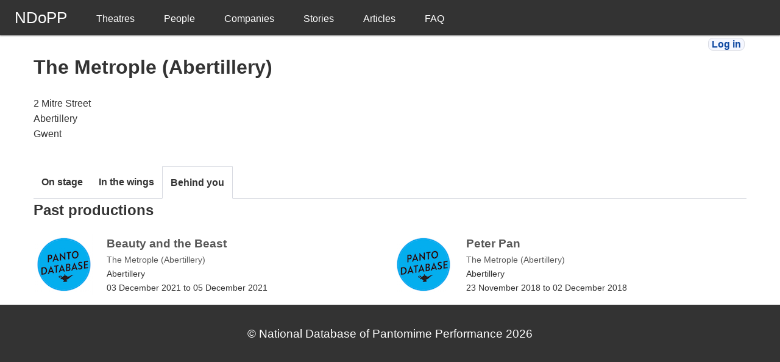

--- FILE ---
content_type: text/html; charset=utf-8
request_url: http://www.pantoperformances.info/theatres/376
body_size: 1400
content:
<!DOCTYPE html>
<html>
  <head>
    <title>National Database of Pantomime Performance</title>
    <meta charset="utf-8">
    <meta http-equiv="X-UA-Compatible" content="IE=Edge,chrome=1">
    <meta name="viewport" content="width=device-width, initial-scale=1">
    <meta name="csrf-param" content="authenticity_token" />
<meta name="csrf-token" content="J8ziDHoeaSyFzFv5v0L2CbaDUZvwhKTyVv0yhazn3Py2jGIi5MWgoo_PcHutFlS0NE8RT9spOBVn75y_5oiArA" />
    

    <link rel="stylesheet" href="/assets/application-34aa44ac.css" data-turbo-track="reload" />
    <script src="/assets/application-c3c08eaa.js" data-turbo-track="reload" defer="defer"></script>

    
  </head>
  <body>
    <header>
      <div id="menu-bar" class="menu-bar-fixed">
  <input type="checkbox" class="menu-bar-checkbox" id="menu-bar-checkbox"/>
  <div class="menu-bar-menu">
    <ul class="menu-bar-navigation">
      <li class="menu-bar-header">
        <a href="/" class="menu-bar-brand">NDoPP</a>
        <label class="menu-bar-hamburger" 
									id="menu-bar-hamburger" for="menu-bar-checkbox"> <span></span> </label>
      </li>
      <li><a role="menuitem" href="/theatres">Theatres</a></li>
      <li><a role="menuitem" href="/people">People</a></li>
      <li><a role="menuitem" href="/companies">Companies</a></li>
      <li><a role="menuitem" href="/stories">Stories</a></li>
      <li><a role="menuitem" href="/articles">Articles</a></li>
      <li><a role="menuitem" href="/faqs">FAQ</a></li>
    </ul>
  </div>
</div>

    </header>

    <main>
      <div class="login-links">
    <a target="_top" class="button logout-button" href="/login">Log in</a>
</div>

      
      <div class="page-header">
  <h1>The Metrople (Abertillery)</h1>
</div>
<address>
  <p>2 Mitre Street<br>
    Abertillery<br>
    Gwent<br>
    <br>
    </p>
</address>

<section id="performances_lists">
  <turbo-frame id="performance_listing">
    <div class="tab-buttons">
        <div class="">
          <form class="button_to" method="get" action=""><button type="submit">
            On stage
</button><input type="hidden" name="tab" value="current" autocomplete="off" /></form></div>        <div class="">
          <form class="button_to" method="get" action=""><button type="submit">
            In the wings
</button><input type="hidden" name="tab" value="future" autocomplete="off" /></form></div>        <div class="active">
          <form class="button_to" method="get" action=""><button type="submit">
            Behind you
</button><input type="hidden" name="tab" value="past" autocomplete="off" /></form></div>    </div>

    <h1>Past productions</h1>
    <div class="index-list">
        <div class="index-item">
  <img title="Panto Database" alt="Panto Database" src="/assets/thumb_default-96cc0774.png" width="100" height="100" />
  <div class="media-body">
    <h1><a target="_top" href="/productions/2065">Beauty and the Beast</a></h1>
    <p><a target="_top" href="/theatres/376">The Metrople (Abertillery)</a></p>
    <p>Abertillery</p>
    <p><time datetime="2021-12-03">03 December 2021</time> to <time datetime="2021-12-05">05 December 2021</time></p>
  </div>
</div>
<div class="index-item">
  <img title="Panto Database" alt="Panto Database" src="/assets/thumb_default-96cc0774.png" width="100" height="100" />
  <div class="media-body">
    <h1><a target="_top" href="/productions/1466">Peter Pan</a></h1>
    <p><a target="_top" href="/theatres/376">The Metrople (Abertillery)</a></p>
    <p>Abertillery</p>
    <p><time datetime="2018-11-23">23 November 2018</time> to <time datetime="2018-12-02">02 December 2018</time></p>
  </div>
</div>

    </div>
    
</turbo-frame></section>





      <turbo-frame id="modal" target="_top"></turbo-frame>
    </main>

    <footer>
      <p>&copy; National Database of Pantomime Performance 2026</p>
    </footer>
  </body>
</html>


--- FILE ---
content_type: text/css
request_url: http://www.pantoperformances.info/assets/application-34aa44ac.css
body_size: 169256
content:
/* Sizes that the rest of our system will be based on */
/* All of the other sizes we want. The key can be any
   string, and the value should be in pixels without
   the unit */
/* Mixin to generate the the fluid sizes as
   custom properties */
/* Declare the body font size custom property, then use the
   mixin to generate all of the other custom properties */
:root {
  --ft-size-body: clamp(1rem, 1.1111111111vw, 1.375rem);
  --ft-size-h1: clamp(1.875rem, 2.0833333333vw, 2.578125rem);
  --ft-size-h2: clamp(1.625rem, 1.8055555556vw, 2.234375rem);
  --ft-size-h3: clamp(1.25rem, 1.3888888889vw, 1.71875rem);
  --ft-size-h4: clamp(1rem, 1.1111111111vw, 1.375rem);
  --ft-size-small: clamp(0.75rem, 0.8333333333vw, 1.03125rem);
  --ft-size-legend: clamp(1.625rem, 1.8055555556vw, 2.234375rem);
  --ft-size-search-icon: clamp(1.875rem, 2.0833333333vw, 2.578125rem);
  --ft-size-listings: clamp(0.875rem, 0.9722222222vw, 1.203125rem);
}

/* Set the global variables for everything. Change these to use your own fonts and colours. */
:root {
  /* Set sans-serif & mono fonts */
  --sans-font: -apple-system, BlinkMacSystemFont, "Avenir Next", Avenir,
    "Nimbus Sans L", Roboto, Noto, "Segoe UI", Arial, Helvetica,
    "Helvetica Neue", sans-serif;
  --mono-font: Consolas, Menlo, Monaco, "Andale Mono", "Ubuntu Mono", monospace;
  /* Body font size. By default, effectively 18.4px, based on 16px as 'root em' */
  --base-fontsize: 1.15rem;
  /* Major third scale progression - see https://type-scale.com/ */
  /* Line height is set to the "Golden ratio" for optimal legibility */
  --line-height: 1.618;
  /* Default (light) theme */
  --bg: #fff;
  --accent-bg: #f5f7ff;
  --text: #333;
  --text-light: #585858;
  --border: #d8dae1;
  --accent: #0d47a1;
  --accent-light: #f0f0f0;
  --code: #d81b60;
  --preformatted: #444;
  --marked: #ffdd33;
  --disabled: #efefef;
  --warn: rgb(194, 33, 33);
}

/* Dark theme */
@media (prefers-color-scheme: dark) {
  :root {
    --bg: #212121;
    --accent-bg: #2b2b2b;
    --text: #dcdcdc;
    --text-light: #ababab;
    --border: #666;
    --accent: #ffb300;
    --accent-light: #ffecb3;
    --code: #f06292;
    --preformatted: #ccc;
    --disabled: #111;
  }
  img,
  video {
    opacity: 0.6;
  }
}
*,
*::before,
*::after {
  box-sizing: border-box;
}

@media (prefers-reduced-motion: no-preference) {
  :root {
    scroll-behavior: smooth;
  }
}

body {
  margin: 0;
  -webkit-text-size-adjust: 100%;
}

hr {
  margin: 1rem 0;
  color: inherit;
  border: 0;
}

h1,
h2,
h3,
h4,
h5,
h6 {
  margin-top: 0;
}

p {
  margin-top: 0;
}

abbr[title] {
  text-decoration: underline dotted;
  cursor: help;
  text-decoration-skip-ink: none;
}

address {
  margin-bottom: 1rem;
  font-style: normal;
  line-height: inherit;
}

ol,
ul {
  padding-left: 2rem;
}

ol,
ul,
dl {
  margin-top: 0;
  margin-bottom: 1rem;
}

ol ol,
ul ul,
ol ul,
ul ol {
  margin-bottom: 0;
}

dt {
  font-weight: 700;
}

dd {
  margin-bottom: 0.5rem;
  margin-left: 0;
}

blockquote {
  margin: 0 0 1rem;
}

b,
strong {
  font-weight: bolder;
}

mark {
  padding: 0.1875em;
  background-color: var(--marked);
}

sub,
sup {
  position: relative;
  font-size: 0.75em;
  line-height: 0;
  vertical-align: baseline;
}

sub {
  bottom: -0.25em;
}

sup {
  top: -0.5em;
}

a {
  color: var(--accent);
}

a:not([href]):not([class]), a:not([href]):not([class]):hover {
  color: inherit;
  text-decoration: none;
}

pre,
code,
kbd,
samp {
  font-family: var(--mono-font);
  font-size: 1em;
}

pre {
  display: block;
  margin-top: 0;
  margin-bottom: 1rem;
  overflow: auto;
}
pre code {
  color: inherit;
  word-break: normal;
}

code {
  word-wrap: break-word;
}
a > code {
  color: inherit;
}

figure {
  margin: 0 0 1rem;
}

img,
svg {
  vertical-align: middle;
}

table {
  caption-side: bottom;
  border-collapse: collapse;
}

caption {
  padding-top: 0.5rem;
  padding-bottom: 0.5rem;
  color: var(--accent);
  text-align: left;
}

th {
  font-weight: inherit;
  text-align: inherit;
  text-align: -webkit-match-parent;
}

thead,
tbody,
tfoot,
tr,
td,
th {
  border-color: inherit;
  border-style: solid;
  border-width: 0;
}

label {
  display: inline-block;
}

button {
  border-radius: 0;
}

button:focus:not(:focus-visible) {
  outline: 0;
}

input,
button,
select,
optgroup,
textarea {
  margin: 0;
  font-family: inherit;
  font-size: inherit;
  line-height: inherit;
}

button,
select {
  text-transform: none;
}

[role=button] {
  cursor: pointer;
}

select {
  word-wrap: normal;
}
select:disabled {
  opacity: 1;
}

[list]:not([type=date]):not([type=datetime-local]):not([type=month]):not([type=week]):not([type=time])::-webkit-calendar-picker-indicator {
  display: none !important;
}

button,
[type=button],
[type=reset],
[type=submit] {
  appearance: button;
  -webkit-appearance: button;
}

::-moz-focus-inner {
  padding: 0;
  border-style: none;
}

textarea {
  resize: vertical;
}

fieldset {
  min-width: 0;
  padding: 0;
  margin: 0;
  border: 0;
}

legend {
  float: left;
  width: 100%;
  padding: 0;
  margin-bottom: 0.5rem;
  font-size: 1.5rem;
  font-weight: bold;
  line-height: inherit;
}
legend + * {
  clear: left;
}

::-webkit-datetime-edit-fields-wrapper,
::-webkit-datetime-edit-text,
::-webkit-datetime-edit-minute,
::-webkit-datetime-edit-hour-field,
::-webkit-datetime-edit-day-field,
::-webkit-datetime-edit-month-field,
::-webkit-datetime-edit-year-field {
  padding: 0;
}

::-webkit-inner-spin-button {
  height: auto;
}

[type=search] {
  appearance: textfield;
  -webkit-appearance: textfield;
  outline-offset: -2px;
}

/* rtl:raw:
[type="tel"],
[type="url"],
[type="email"],
[type="number"] {
  direction: ltr;
}
*/
::-webkit-search-decoration {
  -webkit-appearance: none;
}

::-webkit-color-swatch-wrapper {
  padding: 0;
}

::file-selector-button {
  font: inherit;
  -webkit-appearance: button;
  appearance: button;
}

output {
  display: inline-block;
}

iframe {
  border: 0;
}

summary {
  display: list-item;
  cursor: pointer;
}

progress {
  vertical-align: baseline;
}

[hidden] {
  display: none !important;
}

.menu-bar-fixed {
  width: 100%;
  position: fixed;
  top: 0;
  left: 0;
  z-index: 1000;
  box-shadow: 0 1px 3px rgba(0, 0, 0, 0.12), 0 1px 2px rgba(0, 0, 0, 0.24);
}

.menu-bar-hamburger span::before, .menu-bar-hamburger span::after, .menu-bar-hamburger span {
  display: block;
  height: 2px;
  width: 26px;
  transition: 0.6s ease;
}

.menu-bar-checkbox:checked ~ .menu-bar-menu li .menu-bar-hamburger span {
  background-color: transparent;
}
.menu-bar-checkbox:checked ~ .menu-bar-menu li .menu-bar-hamburger span::before, .menu-bar-checkbox:checked ~ .menu-bar-menu li .menu-bar-hamburger span::after {
  margin-top: 0;
}

.menu-bar-header {
  display: flex;
  flex-direction: row;
  justify-content: space-between;
  align-items: center;
  height: 58px;
}

.menu-bar-menu .menu-bar-navigation {
  justify-content: flex-start;
}

.menu-bar-brand {
  font-size: 1.6em;
  padding: 18px 24px 18px 24px;
}

.menu-bar-menu {
  min-height: 58px;
  transition: 0.6s ease;
  width: 100%;
}

.menu-bar-navigation {
  display: flex;
  flex-direction: column;
  list-style: none;
  padding-left: 0;
  margin: 0;
}

.menu-bar-menu a,
.menu-bar-menu li a {
  text-decoration: none;
  color: inherit;
  cursor: pointer;
}

.menu-bar-menu li {
  height: 58px;
}
.menu-bar-menu li a {
  padding: 18px 24px 18px 24px;
  display: block;
}

.menu-bar-hamburger {
  padding: 18px 24px 18px 24px;
  position: relative;
  cursor: pointer;
}
.menu-bar-hamburger span::before, .menu-bar-hamburger span::after {
  content: "";
  position: absolute;
}
.menu-bar-hamburger span::before {
  margin-top: -8px;
}
.menu-bar-hamburger span::after {
  margin-top: 8px;
}

.menu-bar-checkbox {
  display: none;
}
.menu-bar-checkbox:not(:checked) ~ .menu-bar-menu {
  overflow: hidden;
  height: 58px;
}
.menu-bar-checkbox:checked ~ .menu-bar-menu {
  transition: height 0.6s ease;
  height: 100vh;
  overflow: auto;
}
.menu-bar-checkbox:checked + .menu-bar-menu .menu-bar-hamburger span::before {
  transform: rotate(45deg);
}
.menu-bar-checkbox:checked + .menu-bar-menu .menu-bar-hamburger span::after {
  transform: rotate(-45deg);
}

.menu-bar-menu .dropdown {
  position: relative;
  height: auto;
  min-height: 58px;
}
.menu-bar-menu .dropdown:hover > ul {
  position: relative;
  display: block;
  min-width: 100%;
}
.menu-bar-menu .dropdown > a::after {
  position: absolute;
  content: "";
  right: 10px;
  top: calc(58px / 2 - 5px + 1px);
  border-width: 5px 5px 0;
  border-color: transparent;
  border-style: solid;
}
.menu-bar-menu .dropdown > ul {
  display: block;
  overflow-x: hidden;
  list-style: none;
  padding: 0;
}
.menu-bar-menu .dropdown > ul li {
  min-width: 100%;
  height: calc(58px / 2);
  padding: 5px 10px 5px 40px;
}
.menu-bar-menu .dropdown > ul li a {
  min-height: calc(58px / 2);
  line-height: calc(58px / 2);
  padding: 0;
}

@media screen and (min-width: 768px) {
  .menu-bar-navigation {
    flex-flow: row;
    justify-content: flex-end;
  }
  .menu-bar-hamburger {
    display: none;
  }
  .menu-bar-checkbox:not(:checked) ~ .menu-bar-menu {
    overflow: visible;
  }
  .menu-bar-checkbox:checked ~ .menu-bar-menu {
    height: 58px;
  }
  .menu-bar-menu li {
    border-top: 0;
  }
  .menu-bar-menu-right .menu-bar-header {
    margin-right: auto;
  }
  .menu-bar-menu .dropdown {
    height: 58px;
  }
  .menu-bar-menu .dropdown:hover > ul {
    position: absolute;
    left: 0;
    top: 58px;
    padding: 0;
  }
  .menu-bar-menu .dropdown > ul {
    display: none;
  }
  .menu-bar-menu .dropdown > ul li {
    padding: 5px 10px;
  }
  .menu-bar-menu .dropdown > ul li a {
    white-space: nowrap;
  }
}
.menu-bar-menu,
.menu-bar-menu .dropdown ul {
  background-color: var(--text);
  color: var(--bg);
}

.menu-bar-menu .active,
.menu-bar-menu li:hover {
  background-color: var(--text-light);
}
.menu-bar-menu .menu-bar-hamburger span,
.menu-bar-menu .menu-bar-hamburger span::before,
.menu-bar-menu .menu-bar-hamburger span::after {
  background-color: var(--bg);
}

.flash {
  padding: 15px;
  margin-bottom: 1rem;
  border: 1px solid;
  border-radius: 0.25rem;
}
.flash ul {
  padding-left: 40px;
}

.flash-alert,
.flash-error {
  background-color: #f2dede;
  color: #a94442;
  border-color: #ebcccc;
}

.flash-notice {
  background-color: #d9edf7;
  color: #31708f;
  border-color: #bcdff1;
}

.sortable li {
  cursor: move;
}

body {
  background-color: var(--bg);
  color: var(--text);
  font-family: var(--sans-font);
  font-size: var(--base-font-size);
  line-height: var(--line-height);
  padding-top: 60px;
}

main {
  max-width: 1170px;
  margin: auto;
}

footer {
  text-align: center;
  color: var(--bg);
  background-color: var(--text);
  padding: 2rem 0;
  margin-top: 1rem;
  font-size: 1.2rem;
}

pre {
  background-color: var(--text);
  padding: 10px;
}

div.field, div.actions {
  margin-bottom: 10px;
}

#notice {
  color: green;
}

.slideshow {
  padding: 20px 0;
  margin: 20px 0;
}
.slideshow img {
  max-width: 100%;
  max-height: 60vh;
  width: auto;
  height: auto;
}
.slideshow .slide {
  text-align: center;
  padding-bottom: 2rem;
}
.slideshow .slide figcaption {
  padding: 10px;
  font-size: 1.1em;
  font-weight: bold;
  width: 100%;
  text-align: center;
}
.slideshow .slide figcaption span {
  font-size: 0.8em;
  display: block;
  font-weight: normal;
  color: #777;
}

button.splide__pagination__page.is-active {
  background: #1e5267;
}

.index-list {
  display: grid;
  grid-template-columns: repeat(auto-fit, minmax(400px, 1fr));
  grid-gap: 10px;
  width: 100%;
}
@media screen and (max-width: 650px) {
  .index-list {
    grid-template-columns: 1fr;
  }
}

.index-item {
  display: flex;
}
.index-item * {
  margin-bottom: 0;
}
.index-item img {
  margin-right: 20px;
}
.index-item h1 {
  font-size: 1.2rem;
}
.index-item p {
  font-size: 0.9rem;
}
.index-item a {
  text-decoration: none;
  color: var(--text-light);
}
.index-item a:hover {
  text-decoration: underline;
}

.tab-buttons {
  display: flex;
  border-bottom: 1px solid var(--border);
}
.tab-buttons > div {
  margin-bottom: -1px;
}
.tab-buttons .active {
  border: 1px solid var(--border);
  border-bottom: 1px solid var(--bg);
}
.tab-buttons button {
  border: transparent;
  color: var(--text);
  font-weight: 600;
  background-color: transparent;
  padding: 10px;
}
.tab-buttons button:hover {
  color: var(--text);
}

#performances > .edit-buttons {
  margin: 15px 0;
}

.performance-item,
.person-list .item {
  display: flex;
  justify-content: space-between;
}
.performance-item .edit-buttons,
.person-list .item .edit-buttons {
  display: flex;
  flex-direction: column;
}
.performance-item .edit-buttons button,
.performance-item .edit-buttons .button,
.person-list .item .edit-buttons button,
.person-list .item .edit-buttons .button {
  border-radius: 5px;
  padding: 2px 6px;
  margin: 1px;
}

.performance-item {
  margin: 5px;
  padding: 10px;
  border-bottom: 1px solid var(--border);
}

#searchform {
  position: relative;
}
#searchform .search-fields {
  display: grid;
  grid-template-columns: 1fr 85px;
}

.field,
.actions,
.select-field {
  padding: 5px;
}

.actions {
  display: flex;
  padding: 5px 0;
  align-items: flex-end;
}
@media screen and (max-width: 600px) {
  .actions input {
    flex-grow: 1;
  }
}

.group-fields {
  display: flex;
  justify-content: space-between;
  flex-wrap: wrap;
}
.group-fields .field {
  flex: 1 0 250px;
}

label {
  font-weight: bold;
  font-variant: small-caps;
}

.field_with_errors {
  padding: 2px;
  background-color: var(--warn);
  display: table;
}
.field_with_errors label {
  color: var(--bg);
}
.field_with_errors input[type=text] {
  border-color: var(--warn);
}

#error_explanation {
  width: 450px;
  border: 2px solid var(--warn);
  padding: 7px;
  padding-bottom: 0;
  margin-bottom: 20px;
  background-color: var(--accent-bg);
}
#error_explanation h2 {
  text-align: left;
  font-weight: bold;
  padding: 5px 5px 5px 15px;
  font-size: 12px;
  margin: -7px;
  margin-bottom: 0px;
  background-color: var(--warn);
  color: var(--bg);
}
#error_explanation ul li {
  font-size: 12px;
  list-style: square;
}

input[type=text],
input[type=password],
input[type=number],
input[type=email],
input[type=url],
input[type=search] {
  width: 100%;
  padding: 6px 10px;
  border: 2px solid var(--border);
  border-radius: 4px;
  transition: border-color 0.5s;
}
input[type=text]:focus,
input[type=password]:focus,
input[type=number]:focus,
input[type=email]:focus,
input[type=url]:focus,
input[type=search]:focus {
  border-color: var(--text-light);
}

input[type=button],
input[type=submit],
input[type=reset],
button,
.button {
  background-color: var(--accent);
  border: none;
  border-radius: 8px;
  color: var(--bg);
  padding: 6px 10px;
  text-decoration: none;
  margin: 3px;
  cursor: pointer;
  transition: box-shadow 0.5s;
}
input[type=button] path,
input[type=submit] path,
input[type=reset] path,
button path,
.button path {
  fill: var(--bg);
}
input[type=button].button-warn,
input[type=submit].button-warn,
input[type=reset].button-warn,
button.button-warn,
.button.button-warn {
  background-color: var(--warn);
}
input[type=button]:hover,
input[type=submit]:hover,
input[type=reset]:hover,
button:hover,
.button:hover {
  box-shadow: 5px 5px 20px var(--text-light);
  color: var(--bg);
}

.tox path {
  fill: revert;
}

.select-field select {
  appearance: none;
  width: 100%;
  padding: 6px 10px;
  border: var(--border) solid 2px;
  background-color: var(--bg);
}

option {
  padding: 10px;
}

.button {
  padding: 10px;
}

textarea {
  width: 100%;
  height: 250px;
}

.button_to {
  display: inline-block;
}

select,
input {
  color: var(--text);
  background-color: var(--bg);
  border: var(--border);
}

.logout-button {
  background-color: var(--accent-bg);
  color: var(--accent);
  font-weight: 600;
  border: 1px solid var(--border);
  padding: 1px 5px;
}
.logout-button:hover {
  color: var(--text-light);
}

.login-links {
  text-align: right;
}

caption {
  caption-side: top;
  color: var(--text-light);
}

table {
  width: 100%;
  max-width: 100%;
}

th {
  border-bottom: 2px solid var(--accent-light);
  font-weight: bold;
}

td {
  border-top: 1px solid var(--accent-light);
  padding: 0.5rem;
}

.modal-form {
  position: fixed;
  inset: 0px;
  z-index: 1050;
  overflow-y: auto;
  background-color: rgba(0, 0, 0, 0.8);
}
.modal-form .modal-screen-background {
  width: 100%;
  position: relative;
  display: flex;
  align-items: center;
  justify-content: center;
}
.modal-form .modal-form-background {
  background-color: var(--bg);
  margin: 0.25rem;
  padding: 2rem;
  transform-origin: bottom;
  margin-left: auto;
  margin-right: auto;
  min-width: 600px;
  border-radius: 1rem;
}

.pagy.nav {
  background: #f1f1f1;
  border-radius: 50px;
  text-align: center;
  cursor: default;
}
.pagy.nav [aria-disabled=true] {
  color: #aaaaaa;
}
.pagy.nav a {
  padding: 0.2em 0.5em;
  text-decoration: none;
  color: black;
  background-color: #fff;
  margin-top: 1em;
  margin-bottom: 1em;
  border: #dddddd solid 1px;
  border-radius: 10px;
}
.pagy.nav a:hover, .pagy.nav a:focus {
  text-decoration: underline;
}
.pagy.nav a.current {
  font-style: normal;
  font-weight: bold;
  background-color: #1e5267;
  display: inline-block;
  width: 1.4em;
  height: 1.4em;
  line-height: 1.5;
  border-radius: 1rem;
  color: #ffffff;
}

.article-footer-nav {
  display: flex;
  flex-direction: row;
  justify-content: space-around;
  text-align: center;
  border-top: 1px solid #ccc;
  padding-top: 25px;
  margin-top: 25px;
}
.article-footer-nav a {
  flex: 1 1 50%;
}

.flatpickr-calendar {
  background: transparent;
  opacity: 0;
  display: none;
  text-align: center;
  visibility: hidden;
  padding: 0;
  -webkit-animation: none;
  animation: none;
  direction: ltr;
  border: 0;
  font-size: 14px;
  line-height: 24px;
  border-radius: 5px;
  position: absolute;
  width: 307.875px;
  -webkit-box-sizing: border-box;
  box-sizing: border-box;
  -ms-touch-action: manipulation;
  touch-action: manipulation;
  background: #fff;
  -webkit-box-shadow: 1px 0 0 #e6e6e6, -1px 0 0 #e6e6e6, 0 1px 0 #e6e6e6, 0 -1px 0 #e6e6e6, 0 3px 13px rgba(0, 0, 0, 0.08);
  box-shadow: 1px 0 0 #e6e6e6, -1px 0 0 #e6e6e6, 0 1px 0 #e6e6e6, 0 -1px 0 #e6e6e6, 0 3px 13px rgba(0, 0, 0, 0.08);
}

.flatpickr-calendar.open,
.flatpickr-calendar.inline {
  opacity: 1;
  max-height: 640px;
  visibility: visible;
}

.flatpickr-calendar.open {
  display: inline-block;
  z-index: 99999;
}

.flatpickr-calendar.animate.open {
  -webkit-animation: fpFadeInDown 300ms cubic-bezier(0.23, 1, 0.32, 1);
  animation: fpFadeInDown 300ms cubic-bezier(0.23, 1, 0.32, 1);
}

.flatpickr-calendar.inline {
  display: block;
  position: relative;
  top: 2px;
}

.flatpickr-calendar.static {
  position: absolute;
  top: calc(100% + 2px);
}

.flatpickr-calendar.static.open {
  z-index: 999;
  display: block;
}

.flatpickr-calendar.multiMonth .flatpickr-days .dayContainer:nth-child(n+1) .flatpickr-day.inRange:nth-child(7n+7) {
  -webkit-box-shadow: none !important;
  box-shadow: none !important;
}

.flatpickr-calendar.multiMonth .flatpickr-days .dayContainer:nth-child(n+2) .flatpickr-day.inRange:nth-child(7n+1) {
  -webkit-box-shadow: -2px 0 0 #e6e6e6, 5px 0 0 #e6e6e6;
  box-shadow: -2px 0 0 #e6e6e6, 5px 0 0 #e6e6e6;
}

.flatpickr-calendar .hasWeeks .dayContainer,
.flatpickr-calendar .hasTime .dayContainer {
  border-bottom: 0;
  border-bottom-right-radius: 0;
  border-bottom-left-radius: 0;
}

.flatpickr-calendar .hasWeeks .dayContainer {
  border-left: 0;
}

.flatpickr-calendar.hasTime .flatpickr-time {
  height: 40px;
  border-top: 1px solid #e6e6e6;
}

.flatpickr-calendar.noCalendar.hasTime .flatpickr-time {
  height: auto;
}

.flatpickr-calendar:before,
.flatpickr-calendar:after {
  position: absolute;
  display: block;
  pointer-events: none;
  border: solid transparent;
  content: "";
  height: 0;
  width: 0;
  left: 22px;
}

.flatpickr-calendar.rightMost:before,
.flatpickr-calendar.arrowRight:before,
.flatpickr-calendar.rightMost:after,
.flatpickr-calendar.arrowRight:after {
  left: auto;
  right: 22px;
}

.flatpickr-calendar.arrowCenter:before,
.flatpickr-calendar.arrowCenter:after {
  left: 50%;
  right: 50%;
}

.flatpickr-calendar:before {
  border-width: 5px;
  margin: 0 -5px;
}

.flatpickr-calendar:after {
  border-width: 4px;
  margin: 0 -4px;
}

.flatpickr-calendar.arrowTop:before,
.flatpickr-calendar.arrowTop:after {
  bottom: 100%;
}

.flatpickr-calendar.arrowTop:before {
  border-bottom-color: #e6e6e6;
}

.flatpickr-calendar.arrowTop:after {
  border-bottom-color: #fff;
}

.flatpickr-calendar.arrowBottom:before,
.flatpickr-calendar.arrowBottom:after {
  top: 100%;
}

.flatpickr-calendar.arrowBottom:before {
  border-top-color: #e6e6e6;
}

.flatpickr-calendar.arrowBottom:after {
  border-top-color: #fff;
}

.flatpickr-calendar:focus {
  outline: 0;
}

.flatpickr-wrapper {
  position: relative;
  display: inline-block;
}

.flatpickr-months {
  display: -webkit-box;
  display: -webkit-flex;
  display: -ms-flexbox;
  display: flex;
}

.flatpickr-months .flatpickr-month {
  background: transparent;
  color: rgba(0, 0, 0, 0.9);
  fill: rgba(0, 0, 0, 0.9);
  height: 34px;
  line-height: 1;
  text-align: center;
  position: relative;
  -webkit-user-select: none;
  -moz-user-select: none;
  -ms-user-select: none;
  user-select: none;
  overflow: hidden;
  -webkit-box-flex: 1;
  -webkit-flex: 1;
  -ms-flex: 1;
  flex: 1;
}

.flatpickr-months .flatpickr-prev-month,
.flatpickr-months .flatpickr-next-month {
  -webkit-user-select: none;
  -moz-user-select: none;
  -ms-user-select: none;
  user-select: none;
  text-decoration: none;
  cursor: pointer;
  position: absolute;
  top: 0;
  height: 34px;
  padding: 10px;
  z-index: 3;
  color: rgba(0, 0, 0, 0.9);
  fill: rgba(0, 0, 0, 0.9);
}

.flatpickr-months .flatpickr-prev-month.flatpickr-disabled,
.flatpickr-months .flatpickr-next-month.flatpickr-disabled {
  display: none;
}

.flatpickr-months .flatpickr-prev-month i,
.flatpickr-months .flatpickr-next-month i {
  position: relative;
}

.flatpickr-months .flatpickr-prev-month.flatpickr-prev-month,
.flatpickr-months .flatpickr-next-month.flatpickr-prev-month {
  /*
        /*rtl:begin:ignore*/
  /*
        */
  left: 0;
  /*
        /*rtl:end:ignore*/
  /*
        */
}

/*
      /*rtl:begin:ignore*/
/*
      /*rtl:end:ignore*/
.flatpickr-months .flatpickr-prev-month.flatpickr-next-month,
.flatpickr-months .flatpickr-next-month.flatpickr-next-month {
  /*
        /*rtl:begin:ignore*/
  /*
        */
  right: 0;
  /*
        /*rtl:end:ignore*/
  /*
        */
}

/*
      /*rtl:begin:ignore*/
/*
      /*rtl:end:ignore*/
.flatpickr-months .flatpickr-prev-month:hover,
.flatpickr-months .flatpickr-next-month:hover {
  color: #959ea9;
}

.flatpickr-months .flatpickr-prev-month:hover svg,
.flatpickr-months .flatpickr-next-month:hover svg {
  fill: #f64747;
}

.flatpickr-months .flatpickr-prev-month svg,
.flatpickr-months .flatpickr-next-month svg {
  width: 14px;
  height: 14px;
}

.flatpickr-months .flatpickr-prev-month svg path,
.flatpickr-months .flatpickr-next-month svg path {
  -webkit-transition: fill 0.1s;
  transition: fill 0.1s;
  fill: inherit;
}

.numInputWrapper {
  position: relative;
  height: auto;
}

.numInputWrapper input,
.numInputWrapper span {
  display: inline-block;
}

.numInputWrapper input {
  width: 100%;
}

.numInputWrapper input::-ms-clear {
  display: none;
}

.numInputWrapper input::-webkit-outer-spin-button,
.numInputWrapper input::-webkit-inner-spin-button {
  margin: 0;
  -webkit-appearance: none;
}

.numInputWrapper span {
  position: absolute;
  right: 0;
  width: 14px;
  padding: 0 4px 0 2px;
  height: 50%;
  line-height: 50%;
  opacity: 0;
  cursor: pointer;
  border: 1px solid rgba(57, 57, 57, 0.15);
  -webkit-box-sizing: border-box;
  box-sizing: border-box;
}

.numInputWrapper span:hover {
  background: rgba(0, 0, 0, 0.1);
}

.numInputWrapper span:active {
  background: rgba(0, 0, 0, 0.2);
}

.numInputWrapper span:after {
  display: block;
  content: "";
  position: absolute;
}

.numInputWrapper span.arrowUp {
  top: 0;
  border-bottom: 0;
}

.numInputWrapper span.arrowUp:after {
  border-left: 4px solid transparent;
  border-right: 4px solid transparent;
  border-bottom: 4px solid rgba(57, 57, 57, 0.6);
  top: 26%;
}

.numInputWrapper span.arrowDown {
  top: 50%;
}

.numInputWrapper span.arrowDown:after {
  border-left: 4px solid transparent;
  border-right: 4px solid transparent;
  border-top: 4px solid rgba(57, 57, 57, 0.6);
  top: 40%;
}

.numInputWrapper span svg {
  width: inherit;
  height: auto;
}

.numInputWrapper span svg path {
  fill: rgba(0, 0, 0, 0.5);
}

.numInputWrapper:hover {
  background: rgba(0, 0, 0, 0.05);
}

.numInputWrapper:hover span {
  opacity: 1;
}

.flatpickr-current-month {
  font-size: 135%;
  line-height: inherit;
  font-weight: 300;
  color: inherit;
  position: absolute;
  width: 75%;
  left: 12.5%;
  padding: 7.48px 0 0 0;
  line-height: 1;
  height: 34px;
  display: inline-block;
  text-align: center;
  -webkit-transform: translate3d(0px, 0px, 0px);
  transform: translate3d(0px, 0px, 0px);
}

.flatpickr-current-month span.cur-month {
  font-family: inherit;
  font-weight: 700;
  color: inherit;
  display: inline-block;
  margin-left: 0.5ch;
  padding: 0;
}

.flatpickr-current-month span.cur-month:hover {
  background: rgba(0, 0, 0, 0.05);
}

.flatpickr-current-month .numInputWrapper {
  width: 6ch;
  width: 7ch\0 ;
  display: inline-block;
}

.flatpickr-current-month .numInputWrapper span.arrowUp:after {
  border-bottom-color: rgba(0, 0, 0, 0.9);
}

.flatpickr-current-month .numInputWrapper span.arrowDown:after {
  border-top-color: rgba(0, 0, 0, 0.9);
}

.flatpickr-current-month input.cur-year {
  background: transparent;
  -webkit-box-sizing: border-box;
  box-sizing: border-box;
  color: inherit;
  cursor: text;
  padding: 0 0 0 0.5ch;
  margin: 0;
  display: inline-block;
  font-size: inherit;
  font-family: inherit;
  font-weight: 300;
  line-height: inherit;
  height: auto;
  border: 0;
  border-radius: 0;
  vertical-align: initial;
  -webkit-appearance: textfield;
  -moz-appearance: textfield;
  appearance: textfield;
}

.flatpickr-current-month input.cur-year:focus {
  outline: 0;
}

.flatpickr-current-month input.cur-year[disabled],
.flatpickr-current-month input.cur-year[disabled]:hover {
  font-size: 100%;
  color: rgba(0, 0, 0, 0.5);
  background: transparent;
  pointer-events: none;
}

.flatpickr-current-month .flatpickr-monthDropdown-months {
  appearance: menulist;
  background: transparent;
  border: none;
  border-radius: 0;
  box-sizing: border-box;
  color: inherit;
  cursor: pointer;
  font-size: inherit;
  font-family: inherit;
  font-weight: 300;
  height: auto;
  line-height: inherit;
  margin: -1px 0 0 0;
  outline: none;
  padding: 0 0 0 0.5ch;
  position: relative;
  vertical-align: initial;
  -webkit-box-sizing: border-box;
  -webkit-appearance: menulist;
  -moz-appearance: menulist;
  width: auto;
}

.flatpickr-current-month .flatpickr-monthDropdown-months:focus,
.flatpickr-current-month .flatpickr-monthDropdown-months:active {
  outline: none;
}

.flatpickr-current-month .flatpickr-monthDropdown-months:hover {
  background: rgba(0, 0, 0, 0.05);
}

.flatpickr-current-month .flatpickr-monthDropdown-months .flatpickr-monthDropdown-month {
  background-color: transparent;
  outline: none;
  padding: 0;
}

.flatpickr-weekdays {
  background: transparent;
  text-align: center;
  overflow: hidden;
  width: 100%;
  display: -webkit-box;
  display: -webkit-flex;
  display: -ms-flexbox;
  display: flex;
  -webkit-box-align: center;
  -webkit-align-items: center;
  -ms-flex-align: center;
  align-items: center;
  height: 28px;
}

.flatpickr-weekdays .flatpickr-weekdaycontainer {
  display: -webkit-box;
  display: -webkit-flex;
  display: -ms-flexbox;
  display: flex;
  -webkit-box-flex: 1;
  -webkit-flex: 1;
  -ms-flex: 1;
  flex: 1;
}

span.flatpickr-weekday {
  cursor: default;
  font-size: 90%;
  background: transparent;
  color: rgba(0, 0, 0, 0.54);
  line-height: 1;
  margin: 0;
  text-align: center;
  display: block;
  -webkit-box-flex: 1;
  -webkit-flex: 1;
  -ms-flex: 1;
  flex: 1;
  font-weight: bolder;
}

.dayContainer,
.flatpickr-weeks {
  padding: 1px 0 0 0;
}

.flatpickr-days {
  position: relative;
  overflow: hidden;
  display: -webkit-box;
  display: -webkit-flex;
  display: -ms-flexbox;
  display: flex;
  -webkit-box-align: start;
  -webkit-align-items: flex-start;
  -ms-flex-align: start;
  align-items: flex-start;
  width: 307.875px;
}

.flatpickr-days:focus {
  outline: 0;
}

.dayContainer {
  padding: 0;
  outline: 0;
  text-align: left;
  width: 307.875px;
  min-width: 307.875px;
  max-width: 307.875px;
  -webkit-box-sizing: border-box;
  box-sizing: border-box;
  display: inline-block;
  display: -ms-flexbox;
  display: -webkit-box;
  display: -webkit-flex;
  display: flex;
  -webkit-flex-wrap: wrap;
  flex-wrap: wrap;
  -ms-flex-wrap: wrap;
  -ms-flex-pack: justify;
  -webkit-justify-content: space-around;
  justify-content: space-around;
  -webkit-transform: translate3d(0px, 0px, 0px);
  transform: translate3d(0px, 0px, 0px);
  opacity: 1;
}

.dayContainer + .dayContainer {
  -webkit-box-shadow: -1px 0 0 #e6e6e6;
  box-shadow: -1px 0 0 #e6e6e6;
}

.flatpickr-day {
  background: none;
  border: 1px solid transparent;
  border-radius: 150px;
  -webkit-box-sizing: border-box;
  box-sizing: border-box;
  color: #393939;
  cursor: pointer;
  font-weight: 400;
  width: 14.2857143%;
  -webkit-flex-basis: 14.2857143%;
  -ms-flex-preferred-size: 14.2857143%;
  flex-basis: 14.2857143%;
  max-width: 39px;
  height: 39px;
  line-height: 39px;
  margin: 0;
  display: inline-block;
  position: relative;
  -webkit-box-pack: center;
  -webkit-justify-content: center;
  -ms-flex-pack: center;
  justify-content: center;
  text-align: center;
}

.flatpickr-day.inRange,
.flatpickr-day.prevMonthDay.inRange,
.flatpickr-day.nextMonthDay.inRange,
.flatpickr-day.today.inRange,
.flatpickr-day.prevMonthDay.today.inRange,
.flatpickr-day.nextMonthDay.today.inRange,
.flatpickr-day:hover,
.flatpickr-day.prevMonthDay:hover,
.flatpickr-day.nextMonthDay:hover,
.flatpickr-day:focus,
.flatpickr-day.prevMonthDay:focus,
.flatpickr-day.nextMonthDay:focus {
  cursor: pointer;
  outline: 0;
  background: #e6e6e6;
  border-color: #e6e6e6;
}

.flatpickr-day.today {
  border-color: #959ea9;
}

.flatpickr-day.today:hover,
.flatpickr-day.today:focus {
  border-color: #959ea9;
  background: #959ea9;
  color: #fff;
}

.flatpickr-day.selected,
.flatpickr-day.startRange,
.flatpickr-day.endRange,
.flatpickr-day.selected.inRange,
.flatpickr-day.startRange.inRange,
.flatpickr-day.endRange.inRange,
.flatpickr-day.selected:focus,
.flatpickr-day.startRange:focus,
.flatpickr-day.endRange:focus,
.flatpickr-day.selected:hover,
.flatpickr-day.startRange:hover,
.flatpickr-day.endRange:hover,
.flatpickr-day.selected.prevMonthDay,
.flatpickr-day.startRange.prevMonthDay,
.flatpickr-day.endRange.prevMonthDay,
.flatpickr-day.selected.nextMonthDay,
.flatpickr-day.startRange.nextMonthDay,
.flatpickr-day.endRange.nextMonthDay {
  background: #569ff7;
  -webkit-box-shadow: none;
  box-shadow: none;
  color: #fff;
  border-color: #569ff7;
}

.flatpickr-day.selected.startRange,
.flatpickr-day.startRange.startRange,
.flatpickr-day.endRange.startRange {
  border-radius: 50px 0 0 50px;
}

.flatpickr-day.selected.endRange,
.flatpickr-day.startRange.endRange,
.flatpickr-day.endRange.endRange {
  border-radius: 0 50px 50px 0;
}

.flatpickr-day.selected.startRange + .endRange:not(:nth-child(7n+1)),
.flatpickr-day.startRange.startRange + .endRange:not(:nth-child(7n+1)),
.flatpickr-day.endRange.startRange + .endRange:not(:nth-child(7n+1)) {
  -webkit-box-shadow: -10px 0 0 #569ff7;
  box-shadow: -10px 0 0 #569ff7;
}

.flatpickr-day.selected.startRange.endRange,
.flatpickr-day.startRange.startRange.endRange,
.flatpickr-day.endRange.startRange.endRange {
  border-radius: 50px;
}

.flatpickr-day.inRange {
  border-radius: 0;
  -webkit-box-shadow: -5px 0 0 #e6e6e6, 5px 0 0 #e6e6e6;
  box-shadow: -5px 0 0 #e6e6e6, 5px 0 0 #e6e6e6;
}

.flatpickr-day.flatpickr-disabled,
.flatpickr-day.flatpickr-disabled:hover,
.flatpickr-day.prevMonthDay,
.flatpickr-day.nextMonthDay,
.flatpickr-day.notAllowed,
.flatpickr-day.notAllowed.prevMonthDay,
.flatpickr-day.notAllowed.nextMonthDay {
  color: rgba(57, 57, 57, 0.3);
  background: transparent;
  border-color: transparent;
  cursor: default;
}

.flatpickr-day.flatpickr-disabled,
.flatpickr-day.flatpickr-disabled:hover {
  cursor: not-allowed;
  color: rgba(57, 57, 57, 0.1);
}

.flatpickr-day.week.selected {
  border-radius: 0;
  -webkit-box-shadow: -5px 0 0 #569ff7, 5px 0 0 #569ff7;
  box-shadow: -5px 0 0 #569ff7, 5px 0 0 #569ff7;
}

.flatpickr-day.hidden {
  visibility: hidden;
}

.rangeMode .flatpickr-day {
  margin-top: 1px;
}

.flatpickr-weekwrapper {
  float: left;
}

.flatpickr-weekwrapper .flatpickr-weeks {
  padding: 0 12px;
  -webkit-box-shadow: 1px 0 0 #e6e6e6;
  box-shadow: 1px 0 0 #e6e6e6;
}

.flatpickr-weekwrapper .flatpickr-weekday {
  float: none;
  width: 100%;
  line-height: 28px;
}

.flatpickr-weekwrapper span.flatpickr-day,
.flatpickr-weekwrapper span.flatpickr-day:hover {
  display: block;
  width: 100%;
  max-width: none;
  color: rgba(57, 57, 57, 0.3);
  background: transparent;
  cursor: default;
  border: none;
}

.flatpickr-innerContainer {
  display: block;
  display: -webkit-box;
  display: -webkit-flex;
  display: -ms-flexbox;
  display: flex;
  -webkit-box-sizing: border-box;
  box-sizing: border-box;
  overflow: hidden;
}

.flatpickr-rContainer {
  display: inline-block;
  padding: 0;
  -webkit-box-sizing: border-box;
  box-sizing: border-box;
}

.flatpickr-time {
  text-align: center;
  outline: 0;
  display: block;
  height: 0;
  line-height: 40px;
  max-height: 40px;
  -webkit-box-sizing: border-box;
  box-sizing: border-box;
  overflow: hidden;
  display: -webkit-box;
  display: -webkit-flex;
  display: -ms-flexbox;
  display: flex;
}

.flatpickr-time:after {
  content: "";
  display: table;
  clear: both;
}

.flatpickr-time .numInputWrapper {
  -webkit-box-flex: 1;
  -webkit-flex: 1;
  -ms-flex: 1;
  flex: 1;
  width: 40%;
  height: 40px;
  float: left;
}

.flatpickr-time .numInputWrapper span.arrowUp:after {
  border-bottom-color: #393939;
}

.flatpickr-time .numInputWrapper span.arrowDown:after {
  border-top-color: #393939;
}

.flatpickr-time.hasSeconds .numInputWrapper {
  width: 26%;
}

.flatpickr-time.time24hr .numInputWrapper {
  width: 49%;
}

.flatpickr-time input {
  background: transparent;
  -webkit-box-shadow: none;
  box-shadow: none;
  border: 0;
  border-radius: 0;
  text-align: center;
  margin: 0;
  padding: 0;
  height: inherit;
  line-height: inherit;
  color: #393939;
  font-size: 14px;
  position: relative;
  -webkit-box-sizing: border-box;
  box-sizing: border-box;
  -webkit-appearance: textfield;
  -moz-appearance: textfield;
  appearance: textfield;
}

.flatpickr-time input.flatpickr-hour {
  font-weight: bold;
}

.flatpickr-time input.flatpickr-minute,
.flatpickr-time input.flatpickr-second {
  font-weight: 400;
}

.flatpickr-time input:focus {
  outline: 0;
  border: 0;
}

.flatpickr-time .flatpickr-time-separator,
.flatpickr-time .flatpickr-am-pm {
  height: inherit;
  float: left;
  line-height: inherit;
  color: #393939;
  font-weight: bold;
  width: 2%;
  -webkit-user-select: none;
  -moz-user-select: none;
  -ms-user-select: none;
  user-select: none;
  -webkit-align-self: center;
  -ms-flex-item-align: center;
  align-self: center;
}

.flatpickr-time .flatpickr-am-pm {
  outline: 0;
  width: 18%;
  cursor: pointer;
  text-align: center;
  font-weight: 400;
}

.flatpickr-time input:hover,
.flatpickr-time .flatpickr-am-pm:hover,
.flatpickr-time input:focus,
.flatpickr-time .flatpickr-am-pm:focus {
  background: #eee;
}

.flatpickr-input[readonly] {
  cursor: pointer;
}

@-webkit-keyframes fpFadeInDown {
  from {
    opacity: 0;
    -webkit-transform: translate3d(0, -20px, 0);
    transform: translate3d(0, -20px, 0);
  }
  to {
    opacity: 1;
    -webkit-transform: translate3d(0, 0, 0);
    transform: translate3d(0, 0, 0);
  }
}
@keyframes fpFadeInDown {
  from {
    opacity: 0;
    -webkit-transform: translate3d(0, -20px, 0);
    transform: translate3d(0, -20px, 0);
  }
  to {
    opacity: 1;
    -webkit-transform: translate3d(0, 0, 0);
    transform: translate3d(0, 0, 0);
  }
}
.splide__container {
  box-sizing: border-box;
  position: relative;
}

.splide__list {
  backface-visibility: hidden;
  display: -ms-flexbox;
  display: flex;
  height: 100%;
  margin: 0 !important;
  padding: 0 !important;
}

.splide.is-initialized:not(.is-active) .splide__list {
  display: block;
}

.splide__pagination {
  -ms-flex-align: center;
  align-items: center;
  display: -ms-flexbox;
  display: flex;
  -ms-flex-wrap: wrap;
  flex-wrap: wrap;
  -ms-flex-pack: center;
  justify-content: center;
  margin: 0;
  pointer-events: none;
}

.splide__pagination li {
  display: inline-block;
  line-height: 1;
  list-style-type: none;
  margin: 0;
  pointer-events: auto;
}

.splide:not(.is-overflow) .splide__pagination {
  display: none;
}

.splide__progress__bar {
  width: 0;
}

.splide {
  position: relative;
  visibility: hidden;
}

.splide.is-initialized, .splide.is-rendered {
  visibility: visible;
}

.splide__slide {
  backface-visibility: hidden;
  box-sizing: border-box;
  -ms-flex-negative: 0;
  flex-shrink: 0;
  list-style-type: none !important;
  margin: 0;
  position: relative;
}

.splide__slide img {
  vertical-align: bottom;
}

.splide__spinner {
  animation: splide-loading 1s linear infinite;
  border: 2px solid #999;
  border-left-color: transparent;
  border-radius: 50%;
  bottom: 0;
  contain: strict;
  display: inline-block;
  height: 20px;
  left: 0;
  margin: auto;
  position: absolute;
  right: 0;
  top: 0;
  width: 20px;
}

.splide__sr {
  clip: rect(0 0 0 0);
  border: 0;
  height: 1px;
  margin: -1px;
  overflow: hidden;
  padding: 0;
  position: absolute;
  width: 1px;
}

.splide__toggle.is-active .splide__toggle__play, .splide__toggle__pause {
  display: none;
}

.splide__toggle.is-active .splide__toggle__pause {
  display: inline;
}

.splide__track {
  overflow: hidden;
  position: relative;
  z-index: 0;
}

@keyframes splide-loading {
  0% {
    transform: rotate(0);
  }
  to {
    transform: rotate(1turn);
  }
}
.splide__track--draggable {
  -webkit-touch-callout: none;
  -webkit-user-select: none;
  -ms-user-select: none;
  user-select: none;
}

.splide__track--fade > .splide__list > .splide__slide {
  margin: 0 !important;
  opacity: 0;
  z-index: 0;
}

.splide__track--fade > .splide__list > .splide__slide.is-active {
  opacity: 1;
  z-index: 1;
}

.splide--rtl {
  direction: rtl;
}

.splide__track--ttb > .splide__list {
  display: block;
}

.splide__arrow {
  -ms-flex-align: center;
  align-items: center;
  background: #ccc;
  border: 0;
  border-radius: 50%;
  cursor: pointer;
  display: -ms-flexbox;
  display: flex;
  height: 2em;
  -ms-flex-pack: center;
  justify-content: center;
  opacity: 0.7;
  padding: 0;
  position: absolute;
  top: 50%;
  transform: translateY(-50%);
  width: 2em;
  z-index: 1;
}

.splide__arrow svg {
  fill: #000;
  height: 1.2em;
  width: 1.2em;
}

.splide__arrow:hover:not(:disabled) {
  opacity: 0.9;
}

.splide__arrow:disabled {
  opacity: 0.3;
}

.splide__arrow:focus-visible {
  outline: 3px solid #0bf;
  outline-offset: 3px;
}

.splide__arrow--prev {
  left: 1em;
}

.splide__arrow--prev svg {
  transform: scaleX(-1);
}

.splide__arrow--next {
  right: 1em;
}

.splide.is-focus-in .splide__arrow:focus {
  outline: 3px solid #0bf;
  outline-offset: 3px;
}

.splide__pagination {
  bottom: 0.5em;
  left: 0;
  padding: 0 1em;
  position: absolute;
  right: 0;
  z-index: 1;
}

.splide__pagination__page {
  background: #ccc;
  border: 0;
  border-radius: 50%;
  display: inline-block;
  height: 8px;
  margin: 3px;
  opacity: 0.7;
  padding: 0;
  position: relative;
  transition: transform 0.2s linear;
  width: 8px;
}

.splide__pagination__page.is-active {
  background: #fff;
  transform: scale(1.4);
  z-index: 1;
}

.splide__pagination__page:hover {
  cursor: pointer;
  opacity: 0.9;
}

.splide__pagination__page:focus-visible {
  outline: 3px solid #0bf;
  outline-offset: 3px;
}

.splide.is-focus-in .splide__pagination__page:focus {
  outline: 3px solid #0bf;
  outline-offset: 3px;
}

.splide__progress__bar {
  background: #ccc;
  height: 3px;
}

.splide__slide {
  -webkit-tap-highlight-color: rgba(0, 0, 0, 0);
}

.splide__slide:focus {
  outline: 0;
}

@supports (outline-offset: -3px) {
  .splide__slide:focus-visible {
    outline: 3px solid #0bf;
    outline-offset: -3px;
  }
}
@media screen and (-ms-high-contrast: none) {
  .splide__slide:focus-visible {
    border: 3px solid #0bf;
  }
}
@supports (outline-offset: -3px) {
  .splide.is-focus-in .splide__slide:focus {
    outline: 3px solid #0bf;
    outline-offset: -3px;
  }
}
@media screen and (-ms-high-contrast: none) {
  .splide.is-focus-in .splide__slide:focus {
    border: 3px solid #0bf;
  }
  .splide.is-focus-in .splide__track > .splide__list > .splide__slide:focus {
    border-color: #0bf;
  }
}
.splide__toggle {
  cursor: pointer;
}

.splide__toggle:focus-visible {
  outline: 3px solid #0bf;
  outline-offset: 3px;
}

.splide.is-focus-in .splide__toggle:focus {
  outline: 3px solid #0bf;
  outline-offset: 3px;
}

.splide__track--nav > .splide__list > .splide__slide {
  border: 3px solid transparent;
  cursor: pointer;
}

.splide__track--nav > .splide__list > .splide__slide.is-active {
  border: 3px solid #000;
}

.splide__arrows--rtl .splide__arrow--prev {
  left: auto;
  right: 1em;
}

.splide__arrows--rtl .splide__arrow--prev svg {
  transform: scaleX(1);
}

.splide__arrows--rtl .splide__arrow--next {
  left: 1em;
  right: auto;
}

.splide__arrows--rtl .splide__arrow--next svg {
  transform: scaleX(-1);
}

.splide__arrows--ttb .splide__arrow {
  left: 50%;
  transform: translate(-50%);
}

.splide__arrows--ttb .splide__arrow--prev {
  top: 1em;
}

.splide__arrows--ttb .splide__arrow--prev svg {
  transform: rotate(-90deg);
}

.splide__arrows--ttb .splide__arrow--next {
  bottom: 1em;
  top: auto;
}

.splide__arrows--ttb .splide__arrow--next svg {
  transform: rotate(90deg);
}

.splide__pagination--ttb {
  bottom: 0;
  display: -ms-flexbox;
  display: flex;
  -ms-flex-direction: column;
  flex-direction: column;
  left: auto;
  padding: 1em 0;
  right: 0.5em;
  top: 0;
}

.tox {
  box-shadow: none;
  box-sizing: content-box;
  color: #222f3e;
  cursor: auto;
  font-family: -apple-system, BlinkMacSystemFont, "Segoe UI", Roboto, Oxygen-Sans, Ubuntu, Cantarell, "Helvetica Neue", sans-serif;
  font-size: 16px;
  font-style: normal;
  font-weight: 400;
  line-height: normal;
  -webkit-tap-highlight-color: transparent;
  -webkit-text-decoration: none;
  text-decoration: none;
  text-shadow: none;
  text-transform: none;
  vertical-align: initial;
  white-space: normal;
}

.tox :not(svg):not(rect) {
  box-sizing: inherit;
  color: inherit;
  cursor: inherit;
  direction: inherit;
  font-family: inherit;
  font-size: inherit;
  font-style: inherit;
  font-weight: inherit;
  line-height: inherit;
  -webkit-tap-highlight-color: inherit;
  text-align: inherit;
  text-decoration: inherit;
  text-shadow: inherit;
  text-transform: inherit;
  vertical-align: inherit;
  white-space: inherit;
}

.tox :not(svg):not(rect) {
  background: 0 0;
  border: 0;
  box-shadow: none;
  float: none;
  height: auto;
  margin: 0;
  max-width: none;
  outline: 0;
  padding: 0;
  position: static;
  width: auto;
}

.tox:not([dir=rtl]) {
  direction: ltr;
  text-align: left;
}

.tox[dir=rtl] {
  direction: rtl;
  text-align: right;
}

.tox-tinymce {
  border: 2px solid #eee;
  border-radius: 10px;
  box-shadow: none;
  box-sizing: border-box;
  display: flex;
  flex-direction: column;
  font-family: -apple-system, BlinkMacSystemFont, "Segoe UI", Roboto, Oxygen-Sans, Ubuntu, Cantarell, "Helvetica Neue", sans-serif;
  overflow: hidden;
  position: relative;
  visibility: inherit !important;
}

.tox.tox-tinymce-inline {
  border: none;
  box-shadow: none;
  overflow: initial;
}

.tox.tox-tinymce-inline .tox-editor-container {
  overflow: initial;
}

.tox.tox-tinymce-inline .tox-editor-header {
  background-color: #fff;
  border: 2px solid #eee;
  border-radius: 10px;
  box-shadow: none;
  overflow: hidden;
}

.tox-tinymce-aux {
  font-family: -apple-system, BlinkMacSystemFont, "Segoe UI", Roboto, Oxygen-Sans, Ubuntu, Cantarell, "Helvetica Neue", sans-serif;
  z-index: 1300;
}

.tox-tinymce :focus, .tox-tinymce-aux :focus {
  outline: 0;
}

button::-moz-focus-inner {
  border: 0;
}

.tox[dir=rtl] .tox-icon--flip svg {
  transform: rotateY(180deg);
}

@keyframes tox-rotation {
  0% {
    transform: rotate(0);
  }
  100% {
    transform: rotate(360deg);
  }
}
.tox .accessibility-issue__header {
  align-items: center;
  display: flex;
  margin-bottom: 4px;
}

.tox #accessibility-issue__subheader {
  font-size: 16px;
  color: #222f3e;
}

.tox .accessbility-sr-only {
  position: absolute;
  clip: rect(1px, 1px, 1px, 1px);
  clip-path: inset(0 0 99.9% 99.9%);
  overflow: hidden;
  height: 1px;
  width: 1px;
  padding: 0;
  border: 0;
}

.tox .accessibility-issue__description {
  align-items: stretch;
  border-radius: 6px;
  justify-content: space-between;
}

.tox .accessibility-issue__description > div {
  padding-bottom: 4px;
}

.tox .accessibility-issue__description > div > div {
  align-items: center;
  display: flex;
  margin-bottom: 4px;
}

.tox .accessibility-issue__description > div > div .tox-icon svg {
  display: block;
}

.tox #accessibility-issue__contentID {
  margin-top: 8px;
  margin-bottom: 8px;
}

.tox #accessibility-issue__contentID span:first-child {
  font-weight: 700;
}

.tox #accessibility-issue__document {
  padding-bottom: 8px;
}

.tox .accessibility-issue__repair {
  margin-top: 8px;
}

.tox .accessibility-issue__repair .tox-form__group .tox-form__group--error {
  color: #c00;
}

.tox .tox-dialog__body-content .accessibility-issue--info .accessibility-issue__description {
  background-color: #e6f0fd;
  color: #222f3e;
}

.tox .tox-dialog__body-content .accessibility-issue--info .tox-form__group h2 {
  font-size: 14px;
  color: #006ce7;
}

.tox .tox-dialog__body-content .accessibility-issue--info .tox-icon.accessibility-issue__icon svg {
  fill: #006ce7;
}

.tox .tox-dialog__body-content .accessibility-issue--info a.tox-button--naked.tox-button--icon {
  background-color: #006ce7;
  color: #fff;
}

.tox .tox-dialog__body-content .accessibility-issue--info a.tox-button--naked.tox-button--icon:focus, .tox .tox-dialog__body-content .accessibility-issue--info a.tox-button--naked.tox-button--icon:hover {
  background-color: #0060ce;
}

.tox .tox-dialog__body-content .accessibility-issue--info a.tox-button--naked.tox-button--icon:active {
  background-color: #0054b4;
}

.tox .tox-dialog__body-content .accessibility-issue--warn .accessibility-issue__description {
  background-color: #fffae6;
  color: #222f3e;
}

.tox .tox-dialog__body-content .accessibility-issue--warn .tox-form__group h2 {
  font-size: 14px;
  color: #7a6e25;
}

.tox .tox-dialog__body-content .accessibility-issue--warn .tox-icon.accessibility-issue__icon svg {
  fill: #7a6e25;
}

.tox .tox-dialog__body-content .accessibility-issue--warn a.tox-button--naked.tox-button--icon {
  background-color: #ffe89d;
  color: #222f3e;
}

.tox .tox-dialog__body-content .accessibility-issue--warn a.tox-button--naked.tox-button--icon:focus, .tox .tox-dialog__body-content .accessibility-issue--warn a.tox-button--naked.tox-button--icon:hover {
  background-color: #f2d574;
  color: #222f3e;
}

.tox .tox-dialog__body-content .accessibility-issue--warn a.tox-button--naked.tox-button--icon:active {
  background-color: #e8c657;
  color: #222f3e;
}

.tox .tox-dialog__body-content .accessibility-issue--error .accessibility-issue__description {
  background-color: #fae6e6;
  color: #222f3e;
}

.tox .tox-dialog__body-content .accessibility-issue--error .tox-form__group h2 {
  font-size: 14px;
  color: #c00;
}

.tox .tox-dialog__body-content .accessibility-issue--error .tox-icon.accessibility-issue__icon svg {
  fill: #c00;
}

.tox .tox-dialog__body-content .accessibility-issue--error a.tox-button--naked.tox-button--icon {
  background-color: #f2bfbf;
  color: #222f3e;
}

.tox .tox-dialog__body-content .accessibility-issue--error a.tox-button--naked.tox-button--icon:focus, .tox .tox-dialog__body-content .accessibility-issue--error a.tox-button--naked.tox-button--icon:hover {
  background-color: #e9a4a4;
  color: #222f3e;
}

.tox .tox-dialog__body-content .accessibility-issue--error a.tox-button--naked.tox-button--icon:active {
  background-color: #ee9494;
  color: #222f3e;
}

.tox .tox-dialog__body-content .accessibility-issue--success .accessibility-issue__description {
  background-color: rgba(120, 171, 70, 0.1);
  color: #222f3e;
}

.tox .tox-dialog__body-content .accessibility-issue--success .accessibility-issue__description > :last-child {
  display: none;
}

.tox .tox-dialog__body-content .accessibility-issue--success .tox-form__group h2 {
  color: #527530;
}

.tox .tox-dialog__body-content .accessibility-issue--success .tox-icon.accessibility-issue__icon svg {
  fill: #527530;
}

.tox .tox-dialog__body-content .accessibility-issue__header .tox-form__group h1, .tox .tox-dialog__body-content .tox-form__group .accessibility-issue__description h2 {
  margin-top: 0;
}

.tox:not([dir=rtl]) .tox-dialog__body-content .accessibility-issue__header .tox-button {
  margin-left: 4px;
}

.tox:not([dir=rtl]) .tox-dialog__body-content .accessibility-issue__header > :nth-last-child(2) {
  margin-left: auto;
}

.tox:not([dir=rtl]) .tox-dialog__body-content .accessibility-issue__description {
  padding: 8px;
}

.tox[dir=rtl] .tox-dialog__body-content .accessibility-issue__header .tox-button {
  margin-right: 4px;
}

.tox[dir=rtl] .tox-dialog__body-content .accessibility-issue__header > :nth-last-child(2) {
  margin-right: auto;
}

.tox[dir=rtl] .tox-dialog__body-content .accessibility-issue__description {
  padding: 4px 8px 4px 4px;
}

.tox .mce-codemirror {
  background: #fff;
  bottom: 0;
  font-size: 13px;
  left: 0;
  position: absolute;
  right: 0;
  top: 0;
  z-index: 1;
}

.tox .mce-codemirror.tox-inline-codemirror {
  margin: 8px;
  position: absolute;
}

.tox .tox-advtemplate .tox-form__grid {
  flex: 1;
}

.tox .tox-advtemplate .tox-form__grid > div:first-child {
  display: flex;
  flex-direction: column;
  width: 30%;
}

.tox .tox-advtemplate .tox-form__grid > div:first-child > div:nth-child(2) {
  flex-basis: 0;
  flex-grow: 1;
  overflow: auto;
}

@media only screen and (max-width: 767px) {
  body:not(.tox-force-desktop) .tox .tox-advtemplate .tox-form__grid > div:first-child {
    width: 100%;
  }
}
.tox .tox-advtemplate iframe {
  border-color: #eee;
  border-radius: 10px;
  border-style: solid;
  border-width: 1px;
  margin: 0 10px;
}

.tox .tox-anchorbar {
  display: flex;
  flex: 0 0 auto;
}

.tox .tox-bottom-anchorbar {
  display: flex;
  flex: 0 0 auto;
}

.tox .tox-bar {
  display: flex;
  flex: 0 0 auto;
}

.tox .tox-button {
  background-color: #006ce7;
  background-image: none;
  background-position: 0 0;
  background-repeat: repeat;
  border-color: #006ce7;
  border-radius: 6px;
  border-style: solid;
  border-width: 1px;
  box-shadow: none;
  box-sizing: border-box;
  color: #fff;
  cursor: pointer;
  display: inline-block;
  font-family: -apple-system, BlinkMacSystemFont, "Segoe UI", Roboto, Oxygen-Sans, Ubuntu, Cantarell, "Helvetica Neue", sans-serif;
  font-size: 14px;
  font-style: normal;
  font-weight: 700;
  letter-spacing: normal;
  line-height: 24px;
  margin: 0;
  outline: 0;
  padding: 4px 16px;
  position: relative;
  text-align: center;
  -webkit-text-decoration: none;
  text-decoration: none;
  text-transform: none;
  white-space: nowrap;
}

.tox .tox-button::before {
  border-radius: 6px;
  bottom: -1px;
  box-shadow: inset 0 0 0 1px #fff, 0 0 0 2px #006ce7;
  content: "";
  left: -1px;
  opacity: 0;
  pointer-events: none;
  position: absolute;
  right: -1px;
  top: -1px;
}

.tox .tox-button[disabled] {
  background-color: #006ce7;
  background-image: none;
  border-color: #006ce7;
  box-shadow: none;
  color: rgba(255, 255, 255, 0.5);
  cursor: not-allowed;
}

.tox .tox-button:focus:not(:disabled) {
  background-color: #0060ce;
  background-image: none;
  border-color: #0060ce;
  box-shadow: none;
  color: #fff;
}

.tox .tox-button:focus:not(:disabled)::before {
  opacity: 1;
}

.tox .tox-button:hover:not(:disabled) {
  background-color: #0060ce;
  background-image: none;
  border-color: #0060ce;
  box-shadow: none;
  color: #fff;
}

.tox .tox-button:active:not(:disabled) {
  background-color: #0054b4;
  background-image: none;
  border-color: #0054b4;
  box-shadow: none;
  color: #fff;
}

.tox .tox-button.tox-button--enabled {
  background-color: #0054b4;
  background-image: none;
  border-color: #0054b4;
  box-shadow: none;
  color: #fff;
}

.tox .tox-button.tox-button--enabled[disabled] {
  background-color: #0054b4;
  background-image: none;
  border-color: #0054b4;
  box-shadow: none;
  color: rgba(255, 255, 255, 0.5);
  cursor: not-allowed;
}

.tox .tox-button.tox-button--enabled:focus:not(:disabled) {
  background-color: #00489b;
  background-image: none;
  border-color: #00489b;
  box-shadow: none;
  color: #fff;
}

.tox .tox-button.tox-button--enabled:hover:not(:disabled) {
  background-color: #00489b;
  background-image: none;
  border-color: #00489b;
  box-shadow: none;
  color: #fff;
}

.tox .tox-button.tox-button--enabled:active:not(:disabled) {
  background-color: #003c81;
  background-image: none;
  border-color: #003c81;
  box-shadow: none;
  color: #fff;
}

.tox .tox-button--icon-and-text, .tox .tox-button.tox-button--icon-and-text, .tox .tox-button.tox-button--secondary.tox-button--icon-and-text {
  display: flex;
  padding: 5px 4px;
}

.tox .tox-button--icon-and-text .tox-icon svg, .tox .tox-button.tox-button--icon-and-text .tox-icon svg, .tox .tox-button.tox-button--secondary.tox-button--icon-and-text .tox-icon svg {
  display: block;
  fill: currentColor;
}

.tox .tox-button--secondary {
  background-color: #f0f0f0;
  background-image: none;
  background-position: 0 0;
  background-repeat: repeat;
  border-color: #f0f0f0;
  border-radius: 6px;
  border-style: solid;
  border-width: 1px;
  box-shadow: none;
  color: #222f3e;
  font-size: 14px;
  font-style: normal;
  font-weight: 700;
  letter-spacing: normal;
  outline: 0;
  padding: 4px 16px;
  -webkit-text-decoration: none;
  text-decoration: none;
  text-transform: none;
}

.tox .tox-button--secondary[disabled] {
  background-color: #f0f0f0;
  background-image: none;
  border-color: #f0f0f0;
  box-shadow: none;
  color: rgba(34, 47, 62, 0.5);
}

.tox .tox-button--secondary:focus:not(:disabled) {
  background-color: #e3e3e3;
  background-image: none;
  border-color: #e3e3e3;
  box-shadow: none;
  color: #222f3e;
}

.tox .tox-button--secondary:hover:not(:disabled) {
  background-color: #e3e3e3;
  background-image: none;
  border-color: #e3e3e3;
  box-shadow: none;
  color: #222f3e;
}

.tox .tox-button--secondary:active:not(:disabled) {
  background-color: #d6d6d6;
  background-image: none;
  border-color: #d6d6d6;
  box-shadow: none;
  color: #222f3e;
}

.tox .tox-button--secondary.tox-button--enabled {
  background-color: #a8c8ed;
  background-image: none;
  border-color: #a8c8ed;
  box-shadow: none;
  color: #222f3e;
}

.tox .tox-button--secondary.tox-button--enabled[disabled] {
  background-color: #a8c8ed;
  background-image: none;
  border-color: #a8c8ed;
  box-shadow: none;
  color: rgba(34, 47, 62, 0.5);
}

.tox .tox-button--secondary.tox-button--enabled:focus:not(:disabled) {
  background-color: #93bbe9;
  background-image: none;
  border-color: #93bbe9;
  box-shadow: none;
  color: #222f3e;
}

.tox .tox-button--secondary.tox-button--enabled:hover:not(:disabled) {
  background-color: #93bbe9;
  background-image: none;
  border-color: #93bbe9;
  box-shadow: none;
  color: #222f3e;
}

.tox .tox-button--secondary.tox-button--enabled:active:not(:disabled) {
  background-color: #7daee4;
  background-image: none;
  border-color: #7daee4;
  box-shadow: none;
  color: #222f3e;
}

.tox .tox-button--icon, .tox .tox-button.tox-button--icon, .tox .tox-button.tox-button--secondary.tox-button--icon {
  padding: 4px;
}

.tox .tox-button--icon .tox-icon svg, .tox .tox-button.tox-button--icon .tox-icon svg, .tox .tox-button.tox-button--secondary.tox-button--icon .tox-icon svg {
  display: block;
  fill: currentColor;
}

.tox-context-form__group .tox-button--icon, .tox-context-form__group .tox-button.tox-button--icon {
  margin: 6px 1px 5px 0;
  padding: 0;
}

.tox .tox-button-link {
  background: 0;
  border: none;
  box-sizing: border-box;
  cursor: pointer;
  display: inline-block;
  font-family: -apple-system, BlinkMacSystemFont, "Segoe UI", Roboto, Oxygen-Sans, Ubuntu, Cantarell, "Helvetica Neue", sans-serif;
  font-size: 16px;
  font-weight: 400;
  line-height: 1.3;
  margin: 0;
  padding: 0;
  white-space: nowrap;
}

.tox .tox-button-link--sm {
  font-size: 14px;
}

.tox .tox-button--naked {
  background-color: transparent;
  border-color: transparent;
  box-shadow: unset;
  color: #222f3e;
}

.tox .tox-button--naked[disabled] {
  background-color: rgba(34, 47, 62, 0.12);
  border-color: transparent;
  box-shadow: unset;
  color: rgba(34, 47, 62, 0.5);
}

.tox .tox-button--naked:hover:not(:disabled) {
  background-color: rgba(34, 47, 62, 0.12);
  border-color: transparent;
  box-shadow: unset;
  color: #222f3e;
}

.tox .tox-button--naked:focus:not(:disabled) {
  background-color: rgba(34, 47, 62, 0.12);
  border-color: transparent;
  box-shadow: unset;
  color: #222f3e;
}

.tox .tox-button--naked:active:not(:disabled) {
  background-color: rgba(34, 47, 62, 0.18);
  border-color: transparent;
  box-shadow: unset;
  color: #222f3e;
}

.tox .tox-button--naked .tox-icon svg {
  fill: currentColor;
}

.tox .tox-button--naked.tox-button--icon:hover:not(:disabled) {
  color: #222f3e;
}

.tox .tox-checkbox {
  align-items: center;
  border-radius: 6px;
  cursor: pointer;
  display: flex;
  height: 36px;
  min-width: 36px;
}

.tox .tox-checkbox__input {
  height: 1px;
  overflow: hidden;
  position: absolute;
  top: auto;
  width: 1px;
}

.tox .tox-checkbox__icons {
  align-items: center;
  border-radius: 6px;
  box-shadow: 0 0 0 2px transparent;
  box-sizing: content-box;
  display: flex;
  height: 24px;
  justify-content: center;
  padding: 3px;
  width: 24px;
}

.tox .tox-checkbox__icons .tox-checkbox-icon__unchecked svg {
  display: block;
  fill: rgba(34, 47, 62, 0.3);
}

@media (forced-colors: active) {
  .tox .tox-checkbox__icons .tox-checkbox-icon__unchecked svg {
    fill: currentColor !important;
  }
}
.tox .tox-checkbox__icons .tox-checkbox-icon__indeterminate svg {
  display: none;
  fill: #006ce7;
}

.tox .tox-checkbox__icons .tox-checkbox-icon__checked svg {
  display: none;
  fill: #006ce7;
}

.tox .tox-checkbox--disabled {
  color: rgba(34, 47, 62, 0.5);
  cursor: not-allowed;
}

.tox .tox-checkbox--disabled .tox-checkbox__icons .tox-checkbox-icon__checked svg {
  fill: rgba(34, 47, 62, 0.5);
}

.tox .tox-checkbox--disabled .tox-checkbox__icons .tox-checkbox-icon__unchecked svg {
  fill: rgba(34, 47, 62, 0.5);
}

.tox .tox-checkbox--disabled .tox-checkbox__icons .tox-checkbox-icon__indeterminate svg {
  fill: rgba(34, 47, 62, 0.5);
}

.tox input.tox-checkbox__input:checked + .tox-checkbox__icons .tox-checkbox-icon__unchecked svg {
  display: none;
}

.tox input.tox-checkbox__input:checked + .tox-checkbox__icons .tox-checkbox-icon__checked svg {
  display: block;
}

.tox input.tox-checkbox__input:indeterminate + .tox-checkbox__icons .tox-checkbox-icon__unchecked svg {
  display: none;
}

.tox input.tox-checkbox__input:indeterminate + .tox-checkbox__icons .tox-checkbox-icon__indeterminate svg {
  display: block;
}

.tox input.tox-checkbox__input:focus + .tox-checkbox__icons {
  border-radius: 6px;
  box-shadow: inset 0 0 0 1px #006ce7;
  padding: 3px;
}

.tox:not([dir=rtl]) .tox-checkbox__label {
  margin-left: 4px;
}

.tox:not([dir=rtl]) .tox-checkbox__input {
  left: -10000px;
}

.tox:not([dir=rtl]) .tox-bar .tox-checkbox {
  margin-left: 4px;
}

.tox[dir=rtl] .tox-checkbox__label {
  margin-right: 4px;
}

.tox[dir=rtl] .tox-checkbox__input {
  right: -10000px;
}

.tox[dir=rtl] .tox-bar .tox-checkbox {
  margin-right: 4px;
}

.tox .tox-collection--toolbar .tox-collection__group {
  display: flex;
  padding: 0;
}

.tox .tox-collection--grid .tox-collection__group {
  display: flex;
  flex-wrap: wrap;
  max-height: 208px;
  overflow-x: hidden;
  overflow-y: auto;
  padding: 0;
}

.tox .tox-collection--list .tox-collection__group {
  border-bottom-width: 0;
  border-color: #e3e3e3;
  border-left-width: 0;
  border-right-width: 0;
  border-style: solid;
  border-top-width: 1px;
  padding: 4px 0;
}

.tox .tox-collection--list .tox-collection__group:first-child {
  border-top-width: 0;
}

.tox .tox-collection__group-heading {
  background-color: #fcfcfc;
  color: rgba(34, 47, 62, 0.7);
  cursor: default;
  font-size: 12px;
  font-style: normal;
  font-weight: 400;
  margin-bottom: 4px;
  margin-top: -4px;
  padding: 4px 8px;
  text-transform: none;
  -webkit-touch-callout: none;
  -webkit-user-select: none;
  user-select: none;
}

.tox .tox-collection__item {
  align-items: center;
  border-radius: 3px;
  color: #222f3e;
  display: flex;
  -webkit-touch-callout: none;
  -webkit-user-select: none;
  user-select: none;
}

.tox .tox-image-selector-menu .tox-collection__item, .tox .tox-image-selector-menu .tox-collection__item-image-selector {
  flex-direction: column;
}

.tox .tox-image-selector-menu .tox-collection__item .tox-collection__item-checkmark, .tox .tox-image-selector-menu .tox-collection__item .tox-collection__item-icon, .tox .tox-image-selector-menu .tox-collection__item .tox-collection__item-image, .tox .tox-image-selector-menu .tox-collection__item-image-selector .tox-collection__item-checkmark, .tox .tox-image-selector-menu .tox-collection__item-image-selector .tox-collection__item-icon, .tox .tox-image-selector-menu .tox-collection__item-image-selector .tox-collection__item-image {
  flex-grow: 1;
}

.tox .tox-image-selector-menu .tox-collection__item label, .tox .tox-image-selector-menu .tox-collection__item-image-selector label {
  width: 48px;
  white-space: nowrap;
  overflow: hidden;
  font-size: 12px;
  color: #222f3e;
  text-align: center;
  align-self: flex-end;
}

.tox .tox-image-selector-menu .tox-collection__item-checkmark {
  height: 24px;
  width: 24px;
  position: absolute;
  top: 50%;
  left: 50%;
  transform: translate(-50%, -50%);
}

.tox .tox-image-selector-menu .tox-collection__item-checkmark svg path {
  fill: #006ce7;
  stroke: #006ce7;
}

.tox .tox-image-selector-menu .tox-image-selector__row .tox-collection__item-image-selector.tox-collection__item--active:not(.tox-collection__item--state-disabled) {
  background-color: #fff;
}

.tox .tox-image-selector-menu .tox-image-selector__row .tox-collection__item-image-selector.tox-collection__item--enabled:not(.tox-collection__item--state-disabled) {
  z-index: 2;
  background-color: #fff;
  opacity: 0.8;
  background-clip: content-box;
}

.tox .tox-collection--list .tox-collection__item {
  padding: 4px 8px;
}

.tox .tox-collection--toolbar .tox-collection__item {
  border-radius: 3px;
  padding: 4px;
}

.tox .tox-collection--grid .tox-collection__item {
  border-radius: 3px;
  padding: 4px;
}

.tox .tox-collection--list .tox-collection__item--enabled:not(.tox-collection__item--state-disabled) {
  background-color: #fff;
  color: #222f3e;
}

.tox .tox-collection--list .tox-collection__item--active:not(.tox-collection__item--state-disabled) {
  background-color: #006ce7;
  color: #fff;
}

@media (forced-colors: active) {
  .tox .tox-collection--list .tox-collection__item--active:not(.tox-collection__item--state-disabled) {
    border: solid 1px;
  }
}
.tox .tox-collection--grid .tox-collection__item--enabled:not(.tox-collection__item--state-disabled) {
  background-color: #a6ccf7;
  color: #222f3e;
}

.tox .tox-collection--grid .tox-collection__item--active:not(.tox-collection__item--state-disabled) {
  background-color: #f0f0f0;
  color: #222f3e;
  position: relative;
  z-index: 1;
}

.tox .tox-collection--grid .tox-collection__item--active:not(.tox-collection__item--state-disabled):focus::after {
  border-radius: 3px;
  bottom: 0;
  box-shadow: 0 0 0 2px #006ce7 inset;
  content: "";
  left: 0;
  position: absolute;
  right: 0;
  top: 0;
}

@media (forced-colors: active) {
  .tox .tox-collection--grid .tox-collection__item--active:not(.tox-collection__item--state-disabled):focus::after {
    border: 2px solid highlight;
  }
}
.tox .tox-collection--toolbar .tox-collection__item--enabled:not(.tox-collection__item--state-disabled) {
  background-color: #a6ccf7;
  color: #222f3e;
}

@media (forced-colors: active) {
  .tox .tox-collection--toolbar .tox-collection__item--enabled:not(.tox-collection__item--state-disabled) {
    border-radius: 3px;
    outline: solid 1px;
  }
}
.tox .tox-collection--toolbar .tox-collection__item--active:not(.tox-collection__item--state-disabled) {
  color: #222f3e;
  background-color: #fff;
  position: relative;
}

.tox .tox-collection--toolbar .tox-collection__item--active:not(.tox-collection__item--state-disabled):hover {
  background-color: #f0f0f0;
  color: #222f3e;
}

.tox .tox-collection--toolbar .tox-collection__item--active:not(.tox-collection__item--state-disabled):focus {
  background-color: #f0f0f0;
  color: #222f3e;
}

.tox .tox-collection--toolbar .tox-collection__item--active:not(.tox-collection__item--state-disabled):focus::after {
  border-radius: 3px;
  bottom: 0;
  box-shadow: 0 0 0 2px #006ce7;
  content: "";
  left: 0;
  position: absolute;
  right: 0;
  top: 0;
}

@media (forced-colors: active) {
  .tox .tox-collection--toolbar .tox-collection__item--active:not(.tox-collection__item--state-disabled):focus::after {
    border: 2px solid highlight;
  }
}
@media (forced-colors: active) {
  .tox .tox-collection--toolbar .tox-collection__item--active:not(.tox-collection__item--state-disabled):hover {
    border-radius: 3px;
    outline: solid 1px;
  }
}
.tox .tox-collection__item-image {
  border: 1px solid #eee;
  border-radius: 6px;
  display: flex;
  flex-direction: column;
  justify-content: center;
  margin-bottom: 4px;
  position: relative;
}

.tox .tox-collection__item-checkmark, .tox .tox-collection__item-icon {
  align-items: center;
  display: flex;
  height: 24px;
  justify-content: center;
  width: 24px;
}

.tox .tox-collection__item-checkmark svg, .tox .tox-collection__item-icon svg {
  fill: currentColor;
}

.tox .tox-collection--toolbar-lg .tox-collection__item-icon {
  height: 48px;
  width: 48px;
}

.tox .tox-collection__item-label {
  color: currentColor;
  display: inline-block;
  flex: 1;
  font-size: 14px;
  font-style: normal;
  font-weight: 400;
  line-height: 24px;
  max-width: 100%;
  text-transform: none;
  word-break: break-all;
}

.tox .tox-collection__item-accessory {
  color: currentColor;
  display: inline-block;
  font-size: 14px;
  height: 24px;
  line-height: 24px;
  text-transform: none;
}

.tox .tox-collection__item-caret {
  align-items: center;
  display: flex;
  min-height: 24px;
}

.tox .tox-collection__item-caret::after {
  content: "";
  font-size: 0;
  min-height: inherit;
}

.tox .tox-collection__item-caret svg {
  fill: currentColor;
}

.tox .tox-collection__item--state-disabled {
  background-color: transparent;
  color: rgba(34, 47, 62, 0.5);
  cursor: not-allowed;
}

.tox .tox-collection__item--state-disabled .tox-collection__item-caret svg {
  fill: rgba(34, 47, 62, 0.5);
}

.tox .tox-collection--list .tox-collection__item:not(.tox-collection__item--enabled) .tox-collection__item-checkmark svg {
  display: none;
}

.tox .tox-collection--list .tox-collection__item:not(.tox-collection__item--enabled) .tox-collection__item-accessory + .tox-collection__item-checkmark {
  display: none;
}

.tox .tox-collection--horizontal {
  background-color: #fff;
  border: 1px solid #e3e3e3;
  border-radius: 6px;
  box-shadow: 0 0 2px 0 rgba(34, 47, 62, 0.2), 0 4px 8px 0 rgba(34, 47, 62, 0.15);
  display: flex;
  flex: 0 0 auto;
  flex-shrink: 0;
  flex-wrap: nowrap;
  margin-bottom: 0;
  overflow-x: auto;
  padding: 0;
}

.tox .tox-collection--horizontal .tox-collection__group {
  align-items: center;
  display: flex;
  flex-wrap: nowrap;
  margin: 0;
  padding: 0 4px;
}

.tox .tox-collection--horizontal .tox-collection__item {
  height: 28px;
  margin: 6px 1px 5px 0;
  padding: 0 4px;
}

.tox .tox-collection--horizontal .tox-collection__item-label {
  white-space: nowrap;
}

.tox .tox-collection--horizontal .tox-collection__item-caret {
  margin-left: 4px;
}

.tox .tox-collection__item-container {
  display: flex;
}

.tox .tox-collection__item-container--row {
  align-items: center;
  flex: 1 1 auto;
  flex-direction: row;
}

.tox .tox-collection__item-container--row.tox-collection__item-container--align-left {
  margin-right: auto;
}

.tox .tox-collection__item-container--row.tox-collection__item-container--align-right {
  justify-content: flex-end;
  margin-left: auto;
}

.tox .tox-collection__item-container--row.tox-collection__item-container--valign-top {
  align-items: flex-start;
  margin-bottom: auto;
}

.tox .tox-collection__item-container--row.tox-collection__item-container--valign-middle {
  align-items: center;
}

.tox .tox-collection__item-container--row.tox-collection__item-container--valign-bottom {
  align-items: flex-end;
  margin-top: auto;
}

.tox .tox-collection__item-container--column {
  align-self: center;
  flex: 1 1 auto;
  flex-direction: column;
}

.tox .tox-collection__item-container--column.tox-collection__item-container--align-left {
  align-items: flex-start;
}

.tox .tox-collection__item-container--column.tox-collection__item-container--align-right {
  align-items: flex-end;
}

.tox .tox-collection__item-container--column.tox-collection__item-container--valign-top {
  align-self: flex-start;
}

.tox .tox-collection__item-container--column.tox-collection__item-container--valign-middle {
  align-self: center;
}

.tox .tox-collection__item-container--column.tox-collection__item-container--valign-bottom {
  align-self: flex-end;
}

.tox:not([dir=rtl]) .tox-collection--horizontal .tox-collection__group:not(:last-of-type) {
  border-right: 1px solid transparent;
}

.tox:not([dir=rtl]) .tox-collection--list .tox-collection__item > :not(:first-child) {
  margin-left: 8px;
}

.tox:not([dir=rtl]) .tox-collection--list .tox-collection__item > .tox-collection__item-label:first-child {
  margin-left: 4px;
}

.tox:not([dir=rtl]) .tox-collection__item-accessory {
  margin-left: 16px;
  text-align: right;
}

.tox:not([dir=rtl]) .tox-collection .tox-collection__item-caret {
  margin-left: 16px;
}

.tox[dir=rtl] .tox-collection--horizontal .tox-collection__group:not(:last-of-type) {
  border-left: 1px solid transparent;
}

.tox[dir=rtl] .tox-collection--list .tox-collection__item > :not(:first-child) {
  margin-right: 8px;
}

.tox[dir=rtl] .tox-collection--list .tox-collection__item > .tox-collection__item-label:first-child {
  margin-right: 4px;
}

.tox[dir=rtl] .tox-collection__item-accessory {
  margin-right: 16px;
  text-align: left;
}

.tox[dir=rtl] .tox-collection .tox-collection__item-caret {
  margin-right: 16px;
  transform: rotateY(180deg);
}

.tox[dir=rtl] .tox-collection--horizontal .tox-collection__item-caret {
  margin-right: 4px;
}

@media (forced-colors: active) {
  .tox .tox-hue-slider, .tox .tox-rgb-form .tox-rgba-preview {
    background-color: currentColor !important;
    border: 1px solid highlight !important;
    forced-color-adjust: none;
  }
}
.tox .tox-color-picker-container {
  display: flex;
  flex-direction: row;
  height: 225px;
  margin: 0;
}

.tox .tox-sv-palette {
  box-sizing: border-box;
  display: flex;
  height: 100%;
}

.tox .tox-sv-palette-spectrum {
  height: 100%;
}

.tox .tox-sv-palette, .tox .tox-sv-palette-spectrum {
  width: 225px;
}

.tox .tox-sv-palette-thumb {
  background: 0 0;
  border: 1px solid #000;
  border-radius: 50%;
  box-sizing: content-box;
  height: 12px;
  position: absolute;
  width: 12px;
}

.tox .tox-sv-palette-inner-thumb {
  border: 1px solid #fff;
  border-radius: 50%;
  height: 10px;
  position: absolute;
  width: 10px;
}

.tox .tox-hue-slider {
  box-sizing: border-box;
  height: 100%;
  width: 25px;
}

.tox .tox-hue-slider-spectrum {
  background: linear-gradient(to bottom, red, #ff0080, #f0f, #8000ff, #00f, #0080ff, #0ff, #00ff80, #0f0, #80ff00, #ff0, #ff8000, red);
  height: 100%;
  width: 100%;
}

.tox .tox-hue-slider, .tox .tox-hue-slider-spectrum {
  width: 20px;
}

.tox .tox-hue-slider-spectrum:focus, .tox .tox-sv-palette-spectrum:focus {
  outline: #08f solid;
}

.tox .tox-hue-slider-thumb {
  background: #fff;
  border: 1px solid #000;
  box-sizing: content-box;
  height: 4px;
  width: 100%;
}

.tox .tox-rgb-form {
  display: flex;
  flex-direction: column;
  justify-content: space-between;
}

.tox .tox-rgb-form div {
  align-items: center;
  display: flex;
  justify-content: space-between;
  margin-bottom: 5px;
  width: inherit;
}

.tox .tox-rgb-form input {
  min-width: 6em;
}

.tox .tox-rgb-form input.tox-invalid {
  border: 1px solid red !important;
  box-shadow: 0 0 0 1px red;
}

.tox .tox-rgb-container {
  position: relative;
}

.tox .tox-rgb-form .tox-invalid-icon {
  align-content: center;
  align-items: center;
  display: none;
  height: 100%;
  position: absolute;
  right: 0;
  top: 0;
}

.tox .tox-rgb-form .tox-invalid-icon .tox-control-wrap__status-icon-invalid {
  margin: 0;
}

.tox .tox-rgb-warning-note {
  background-color: #f5cccc;
  border: 1px solid #f0b3b3;
  border-radius: 3px;
  color: #77181f;
  padding: 3px;
}

.tox input.tox-invalid + .tox-invalid-icon {
  display: flex;
}

.tox .tox-rgb-form .tox-rgba-preview {
  border: 1px solid #000;
  flex-grow: 2;
  margin-bottom: 0;
}

.tox:not([dir=rtl]) .tox-sv-palette {
  margin-right: 15px;
}

.tox:not([dir=rtl]) .tox-hue-slider {
  margin-right: 15px;
}

.tox:not([dir=rtl]) .tox-hue-slider-thumb {
  margin-left: -1px;
}

.tox:not([dir=rtl]) .tox-rgb-form label {
  margin-right: 0.5em;
}

.tox[dir=rtl] .tox-sv-palette {
  margin-left: 15px;
}

.tox[dir=rtl] .tox-hue-slider {
  margin-left: 15px;
}

.tox[dir=rtl] .tox-hue-slider-thumb {
  margin-right: -1px;
}

.tox[dir=rtl] .tox-rgb-form label {
  margin-left: 0.5em;
}

.tox .tox-toolbar .tox-swatches, .tox .tox-toolbar__overflow .tox-swatches, .tox .tox-toolbar__primary .tox-swatches {
  margin: 5px 0 6px 11px;
}

.tox .tox-collection--list .tox-collection__group .tox-swatches-menu {
  border: 0;
  margin: -4px -4px;
}

.tox .tox-swatches__row {
  display: flex;
}

@media (forced-colors: active) {
  .tox .tox-swatches__row {
    forced-color-adjust: none;
  }
}
.tox .tox-swatch {
  height: 30px;
  transition: transform 0.15s, box-shadow 0.15s;
  width: 30px;
}

.tox .tox-swatch:focus, .tox .tox-swatch:hover {
  box-shadow: 0 0 0 1px rgba(127, 127, 127, 0.3) inset;
  transform: scale(0.8);
}

.tox .tox-swatch--remove {
  align-items: center;
  display: flex;
  justify-content: center;
}

.tox .tox-swatch--remove svg path {
  stroke: #e74c3c;
}

.tox .tox-swatches__picker-btn {
  align-items: center;
  background-color: transparent;
  border: 0;
  cursor: pointer;
  display: flex;
  height: 30px;
  justify-content: center;
  outline: 0;
  padding: 0;
  width: 30px;
}

.tox .tox-swatches__picker-btn svg {
  fill: #222f3e;
  height: 24px;
  width: 24px;
}

.tox .tox-swatches__picker-btn:hover {
  background: #f0f0f0;
}

.tox div.tox-swatch:not(.tox-swatch--remove) svg {
  display: none;
  fill: #222f3e;
  height: 24px;
  margin: 3px 3px;
  width: 24px;
}

.tox div.tox-swatch:not(.tox-swatch--remove) svg path {
  fill: #fff;
  paint-order: stroke;
  stroke: #222f3e;
  stroke-width: 2px;
}

.tox div.tox-swatch:not(.tox-swatch--remove).tox-collection__item--enabled svg {
  display: block;
}

.tox:not([dir=rtl]) .tox-swatches__picker-btn {
  margin-left: auto;
}

.tox[dir=rtl] .tox-swatches__picker-btn {
  margin-right: auto;
}

.tox .tox-conversations {
  display: flex;
  flex-direction: column;
  position: relative;
  height: 100%;
  min-width: 300px;
  max-width: 300px;
  width: 300px;
}

.tox .tox-conversations__header {
  align-items: center;
  display: flex;
  justify-content: space-between;
  box-shadow: 0 4px 8px 0 rgba(34, 47, 62, 0.1);
  padding: 8px 12px;
  background: #fff;
  z-index: 1;
}

.tox .tox-conversations__title {
  font-size: 20px;
  font-weight: 400;
  padding: 8px 0 8px 0;
  color: #222f3e;
  line-height: 28px;
}

.tox .tox-comment {
  background: #fff;
  border: 1px solid #fff;
  border-radius: 6px;
  padding: 8px;
  padding-bottom: 16px;
  position: relative;
}

.tox .tox-comment:hover {
  box-shadow: 0 4px 8px 0 rgba(34, 47, 62, 0.1);
}

.tox .tox-comment.tox-comment--selected {
  background-color: #fff2c9;
  border: 1px solid #ffcf30;
  box-shadow: 0 4px 8px 0 rgba(34, 47, 62, 0.1);
}

.tox .tox-comment.tox-comment--selected:focus {
  border: 2px solid #006ce7;
  margin: -1px;
}

.tox .tox-comment.tox-comment--selected:focus:not(:first-child) {
  margin-top: 7px;
}

.tox .tox-comment.tox-comment--selected .tox-comment__single {
  margin-bottom: 12px;
}

.tox .tox-comment.tox-comment--selected .tox-comment__single:focus {
  position: relative;
}

.tox .tox-comment.tox-comment--selected .tox-comment__single:focus::after {
  top: -9px;
  pointer-events: none;
  position: absolute;
  content: "";
  display: block;
  bottom: -9px;
  left: -9px;
  right: -9px;
  border-radius: 6px;
  border: 2px solid #006ce7;
}

.tox .tox-comment.tox-comment--selected .tox-comment__single:focus:last-of-type:has(textarea):after {
  bottom: -29px;
}

.tox .tox-comment__header {
  align-items: center;
  color: #222f3e;
  display: flex;
  justify-content: space-between;
}

.tox .tox-comment__date {
  color: #222f3e;
  font-size: 12px;
  line-height: 18px;
}

.tox .tox-comment__body {
  color: #222f3e;
  font-size: 16px;
  font-style: normal;
  font-weight: 400;
  line-height: 1.3;
  margin-top: 8px;
  position: relative;
  text-transform: initial;
  transition: max-height 0.5s cubic-bezier(0, 1, 0, 1);
  white-space: pre-wrap;
}

.tox .tox-comment__body.tox-comment__body--expanded {
  max-height: 100em;
  transition: max-height 1s ease-in-out;
}

.tox .tox-comment__body.tox-comment__body--pending {
  transition: max-height 0s;
}

.tox .tox-comment__body p {
  margin: 0;
}

.tox .tox-comment__body textarea {
  resize: none;
  white-space: normal;
  width: 100%;
  font-size: 16px;
}

.tox .tox-comment__loading-text {
  align-items: center;
  color: #222f3e;
  display: flex;
  flex-direction: column;
  position: relative;
}

.tox .tox-comment__loading-text > div {
  padding-bottom: 16px;
}

.tox .tox-comment__overlaytext {
  bottom: 0;
  flex-direction: column;
  font-size: 14px;
  left: 0;
  padding: 1em;
  position: absolute;
  right: 0;
  top: 0;
  z-index: 10;
}

.tox .tox-comment__overlaytext p {
  background-color: #fff;
  box-shadow: 0 0 8px 8px #fff;
  color: #222f3e;
  text-align: center;
}

.tox .tox-comment__overlaytext div:nth-of-type(2) {
  font-size: 0.8em;
}

.tox .tox-comment__expander {
  padding-top: 8px;
}

.tox .tox-comment__expander p {
  color: rgba(34, 47, 62, 0.7);
  font-size: 14px;
  font-style: normal;
}

.tox .tox-comment__expander p:focus {
  font-weight: 700;
}

.tox .tox-comment__buttonspacing {
  padding-top: 16px;
  text-align: center;
}

.tox .tox-tbtn.tox-comment__mention-btn {
  display: flex;
  width: 34px;
  height: 34px;
  padding: 5px;
  justify-content: center;
  align-items: center;
  margin: 0;
  background-color: transparent;
}

.tox .tox-comment-thread {
  background: #fff;
  position: relative;
  border-radius: 6px;
  background-color: transparent;
}

.tox .tox-comment-thread > :not(:first-child) {
  margin-top: 8px;
}

.tox .tox-comment-thread__overlay::after {
  background: #fff;
  bottom: 0;
  content: "";
  display: flex;
  left: 0;
  opacity: 0.9;
  position: absolute;
  right: 0;
  top: 0;
  z-index: 5;
}

.tox .tox-comment__reply {
  display: flex;
  flex-shrink: 0;
  flex-wrap: wrap;
  justify-content: flex-end;
  margin-top: 8px;
}

.tox .tox-comment__reply > :first-child {
  margin-bottom: 8px;
  width: 100%;
}

.tox .tox-comment__edit {
  display: flex;
  flex-wrap: wrap;
  justify-content: flex-end;
  margin-top: 8px;
}

.tox .tox-comment__gradient::after {
  background: linear-gradient(rgba(255, 255, 255, 0), #fff);
  bottom: 0;
  content: "";
  display: block;
  height: 5em;
  margin-top: -40px;
  position: absolute;
  width: 100%;
}

.tox .tox-comment__overlay {
  background: #fff;
  bottom: 0;
  display: flex;
  flex-direction: column;
  flex-grow: 1;
  left: 0;
  opacity: 0.9;
  position: absolute;
  right: 0;
  text-align: center;
  top: 0;
  z-index: 5;
}

.tox .tox-comment__busy-spinner {
  align-items: center;
  background-color: #fff;
  bottom: 0;
  display: flex;
  justify-content: center;
  left: 0;
  position: absolute;
  right: 0;
  top: 0;
  z-index: 20;
}

.tox .tox-comment__scroll {
  display: flex;
  flex-direction: column;
  flex-shrink: 1;
  overflow: auto;
  padding: 12px;
  scroll-behavior: smooth;
}

.tox .tox-comment__scroll:has(textarea:focus) {
  scroll-behavior: auto;
}

.tox .tox-comment--disappearing {
  transition: opacity 0.5s ease;
}

.tox .tox-comment[data-transitioning-destination=deleting] {
  opacity: 0;
}

.tox .tox-skeleton .tox-skeleton__line {
  height: 16px;
  width: 100%;
  background: linear-gradient(to right, rgba(240, 240, 240, 0.5) 8%, rgba(240, 240, 240, 0.7) 18%, rgba(240, 240, 240, 0.5) 33%);
  animation: wave 2s infinite ease-out;
}

.tox .tox-skeleton .tox-skeleton__circle {
  height: 36px;
  width: 36px;
  margin-right: 8px;
  border-radius: 100%;
  background: linear-gradient(to right, rgba(240, 240, 240, 0.5) 8%, rgba(240, 240, 240, 0.7) 18%, rgba(240, 240, 240, 0.5) 33%);
  animation: wave 2s infinite ease-out;
}

@keyframes wave {
  0% {
    background-position: -268px 0;
  }
  100% {
    background-position: 268px 0;
  }
}
.tox .tox-ring-loader {
  width: 10px;
  height: 10px;
  border: 1px solid #fff;
  border-bottom-color: transparent;
  border-radius: 50%;
  display: inline-block;
  box-sizing: border-box;
  animation: tox-rotation 1s linear infinite;
}

.tox:not([dir=rtl]) .tox-comment__edit {
  margin-left: 8px;
}

.tox:not([dir=rtl]) .tox-comment__buttonspacing > :last-child, .tox:not([dir=rtl]) .tox-comment__edit > :last-child, .tox:not([dir=rtl]) .tox-comment__reply > :last-child {
  margin-left: 8px;
}

.tox[dir=rtl] .tox-comment__edit {
  margin-right: 8px;
}

.tox[dir=rtl] .tox-comment__buttonspacing > :last-child, .tox[dir=rtl] .tox-comment__edit > :last-child, .tox[dir=rtl] .tox-comment__reply > :last-child {
  margin-right: 8px;
}

.tox .tox-user {
  align-items: center;
  display: flex;
}

.tox .tox-user__avatar svg {
  fill: rgba(34, 47, 62, 0.7);
}

.tox .tox-user__avatar img {
  border-radius: 50%;
  height: 36px;
  object-fit: cover;
  vertical-align: middle;
  width: 36px;
}

.tox .tox-user__name {
  color: #222f3e;
  font-size: 14px;
  font-style: normal;
  font-weight: 700;
  line-height: 18px;
  text-transform: none;
}

.tox:not([dir=rtl]) .tox-user__avatar img, .tox:not([dir=rtl]) .tox-user__avatar svg {
  margin-right: 8px;
}

.tox:not([dir=rtl]) .tox-user__avatar + .tox-user__name {
  margin-left: 8px;
}

.tox[dir=rtl] .tox-user__avatar img, .tox[dir=rtl] .tox-user__avatar svg {
  margin-left: 8px;
}

.tox[dir=rtl] .tox-user__avatar + .tox-user__name {
  margin-right: 8px;
}

.tox .tox-dialog-wrap {
  align-items: center;
  bottom: 0;
  display: flex;
  justify-content: center;
  left: 0;
  position: fixed;
  right: 0;
  top: 0;
  z-index: 1100;
}

.tox .tox-dialog-wrap__backdrop {
  background-color: rgba(255, 255, 255, 0.75);
  bottom: 0;
  left: 0;
  position: absolute;
  right: 0;
  top: 0;
  z-index: 1;
}

.tox .tox-dialog-wrap__backdrop--opaque {
  background-color: #fff;
}

.tox .tox-dialog {
  background-color: #fff;
  border-color: #eee;
  border-radius: 10px;
  border-style: solid;
  border-width: 0;
  box-shadow: 0 16px 16px -10px rgba(34, 47, 62, 0.15), 0 0 40px 1px rgba(34, 47, 62, 0.15);
  display: flex;
  flex-direction: column;
  max-height: 100%;
  max-width: 480px;
  overflow: hidden;
  position: relative;
  width: 95vw;
  z-index: 2;
}

@media only screen and (max-width: 767px) {
  body:not(.tox-force-desktop) .tox .tox-dialog {
    align-self: flex-start;
    margin: 8px auto;
    max-height: calc(100vh - 16px);
    width: calc(100vw - 16px);
  }
}
.tox .tox-dialog-inline {
  z-index: 1100;
}

.tox .tox-dialog__header {
  align-items: center;
  background-color: #fff;
  border-bottom: none;
  color: #222f3e;
  display: flex;
  font-size: 16px;
  justify-content: space-between;
  padding: 8px 16px 0 16px;
  position: relative;
}

.tox .tox-dialog__header .tox-button {
  z-index: 1;
}

.tox .tox-dialog__draghandle {
  cursor: grab;
  height: 100%;
  left: 0;
  position: absolute;
  top: 0;
  width: 100%;
}

.tox .tox-dialog__draghandle:active {
  cursor: grabbing;
}

.tox .tox-dialog__dismiss {
  margin-left: auto;
}

.tox .tox-dialog__title {
  font-family: -apple-system, BlinkMacSystemFont, "Segoe UI", Roboto, Oxygen-Sans, Ubuntu, Cantarell, "Helvetica Neue", sans-serif;
  font-size: 20px;
  font-style: normal;
  font-weight: 400;
  line-height: 1.3;
  margin: 0;
  text-transform: none;
}

.tox .tox-dialog__body {
  color: #222f3e;
  display: flex;
  flex: 1;
  font-size: 16px;
  font-style: normal;
  font-weight: 400;
  line-height: 1.3;
  min-width: 0;
  text-align: left;
  text-transform: none;
}

@media only screen and (max-width: 767px) {
  body:not(.tox-force-desktop) .tox .tox-dialog__body {
    flex-direction: column;
  }
}
.tox .tox-dialog__body-nav {
  align-items: flex-start;
  display: flex;
  flex-direction: column;
  flex-shrink: 0;
  padding: 16px 16px;
}

@media only screen and (min-width: 768px) {
  .tox .tox-dialog__body-nav {
    max-width: 11em;
  }
}
@media only screen and (max-width: 767px) {
  body:not(.tox-force-desktop) .tox .tox-dialog__body-nav {
    flex-direction: row;
    -webkit-overflow-scrolling: touch;
    overflow-x: auto;
    padding-bottom: 0;
  }
}
.tox .tox-dialog__body-nav-item {
  border-bottom: 2px solid transparent;
  color: rgba(34, 47, 62, 0.7);
  display: inline-block;
  flex-shrink: 0;
  font-size: 14px;
  line-height: 1.3;
  margin-bottom: 8px;
  max-width: 13em;
  -webkit-text-decoration: none;
  text-decoration: none;
}

.tox .tox-dialog__body-nav-item:focus {
  background-color: rgba(0, 108, 231, 0.1);
}

.tox .tox-dialog__body-nav-item--active {
  border-bottom: 2px solid #144782;
  color: #144782;
}

@media (forced-colors: active) {
  .tox .tox-dialog__body-nav-item--active {
    border-bottom: 2px solid highlight;
    color: highlight;
  }
}
.tox .tox-dialog__body-content {
  box-sizing: border-box;
  display: flex;
  flex: 1;
  flex-direction: column;
  max-height: min(650px, 100vh - 110px);
  overflow: auto;
  -webkit-overflow-scrolling: touch;
  padding: 16px 16px;
}

.tox .tox-dialog__body-content > * {
  margin-bottom: 0;
  margin-top: 16px;
}

.tox .tox-dialog__body-content > :first-child {
  margin-top: 0;
}

.tox .tox-dialog__body-content > :last-child {
  margin-bottom: 0;
}

.tox .tox-dialog__body-content > :only-child {
  margin-bottom: 0;
  margin-top: 0;
}

.tox .tox-dialog__body-content a {
  color: #144782;
  cursor: pointer;
  -webkit-text-decoration: underline;
  text-decoration: underline;
}

.tox .tox-dialog__body-content a:focus, .tox .tox-dialog__body-content a:hover {
  color: #071729;
  -webkit-text-decoration: underline;
  text-decoration: underline;
}

.tox .tox-dialog__body-content a:focus-visible {
  border-radius: 1px;
  outline: 2px solid #144782;
  outline-offset: 2px;
}

.tox .tox-dialog__body-content a:active {
  color: #000;
  -webkit-text-decoration: underline;
  text-decoration: underline;
}

.tox .tox-dialog__body-content svg {
  fill: #222f3e;
}

.tox .tox-dialog__body-content strong {
  font-weight: 700;
}

.tox .tox-dialog__body-content ul {
  list-style-type: disc;
}

.tox .tox-dialog__body-content dd, .tox .tox-dialog__body-content ol, .tox .tox-dialog__body-content ul {
  padding-inline-start: 2.5rem;
}

.tox .tox-dialog__body-content dl, .tox .tox-dialog__body-content ol, .tox .tox-dialog__body-content ul {
  margin-bottom: 16px;
}

.tox .tox-dialog__body-content dd, .tox .tox-dialog__body-content dl, .tox .tox-dialog__body-content dt, .tox .tox-dialog__body-content ol, .tox .tox-dialog__body-content ul {
  display: block;
  margin-inline-end: 0;
  margin-inline-start: 0;
}

.tox .tox-dialog__body-content .tox-form__group h1 {
  color: #222f3e;
  font-size: 20px;
  font-style: normal;
  font-weight: 700;
  letter-spacing: normal;
  margin-bottom: 16px;
  margin-top: 2rem;
  text-transform: none;
}

.tox .tox-dialog__body-content .tox-form__group h2 {
  color: #222f3e;
  font-size: 16px;
  font-style: normal;
  font-weight: 700;
  letter-spacing: normal;
  margin-bottom: 16px;
  margin-top: 2rem;
  text-transform: none;
}

.tox .tox-dialog__body-content .tox-form__group p {
  margin-bottom: 16px;
}

.tox .tox-dialog__body-content .tox-form__group h1:first-child, .tox .tox-dialog__body-content .tox-form__group h2:first-child, .tox .tox-dialog__body-content .tox-form__group p:first-child {
  margin-top: 0;
}

.tox .tox-dialog__body-content .tox-form__group h1:last-child, .tox .tox-dialog__body-content .tox-form__group h2:last-child, .tox .tox-dialog__body-content .tox-form__group p:last-child {
  margin-bottom: 0;
}

.tox .tox-dialog__body-content .tox-form__group h1:only-child, .tox .tox-dialog__body-content .tox-form__group h2:only-child, .tox .tox-dialog__body-content .tox-form__group p:only-child {
  margin-bottom: 0;
  margin-top: 0;
}

.tox .tox-dialog__body-content .tox-form__group .tox-label.tox-label--center {
  text-align: center;
}

.tox .tox-dialog__body-content .tox-form__group .tox-label.tox-label--end {
  text-align: end;
}

.tox .tox-dialog--width-lg {
  height: 650px;
  max-width: 1200px;
}

.tox .tox-dialog--fullscreen {
  height: 100%;
  max-width: 100%;
}

.tox .tox-dialog--fullscreen .tox-dialog__body-content {
  max-height: 100%;
}

.tox .tox-dialog--width-md {
  max-width: 800px;
}

.tox .tox-dialog--width-md .tox-dialog__body-content {
  overflow: auto;
}

.tox .tox-dialog__body-content--centered {
  text-align: center;
}

.tox .tox-dialog__footer {
  align-items: center;
  background-color: #fff;
  border-top: none;
  display: flex;
  justify-content: space-between;
  padding: 8px 16px;
}

.tox .tox-dialog__footer-end, .tox .tox-dialog__footer-start {
  display: flex;
}

.tox .tox-dialog__busy-spinner {
  align-items: center;
  background-color: rgba(255, 255, 255, 0.75);
  bottom: 0;
  display: flex;
  justify-content: center;
  left: 0;
  position: absolute;
  right: 0;
  top: 0;
  z-index: 3;
}

.tox .tox-dialog__table {
  border-collapse: collapse;
  width: 100%;
}

.tox .tox-dialog__table thead th {
  font-weight: 700;
  padding-bottom: 8px;
}

.tox .tox-dialog__table thead th:first-child {
  padding-right: 8px;
}

.tox .tox-dialog__table tbody tr {
  border-bottom: 1px solid #626262;
}

.tox .tox-dialog__table tbody tr:last-child {
  border-bottom: none;
}

.tox .tox-dialog__table td {
  padding-bottom: 8px;
  padding-top: 8px;
}

.tox .tox-dialog__table td:first-child {
  padding-right: 8px;
}

.tox .tox-dialog__iframe {
  min-height: 200px;
}

.tox .tox-dialog__iframe.tox-dialog__iframe--opaque {
  background: #fff;
}

.tox .tox-navobj-bordered {
  position: relative;
}

.tox .tox-navobj-bordered::before {
  border: 1px solid #eee;
  border-radius: 6px;
  content: "";
  inset: 0;
  opacity: 1;
  pointer-events: none;
  position: absolute;
  z-index: 1;
}

.tox .tox-navobj-bordered iframe {
  border-radius: 6px;
}

.tox .tox-navobj-bordered-focus.tox-navobj-bordered::before {
  border-color: #006ce7;
  box-shadow: 0 0 0 1px #006ce7;
  outline: 0;
}

.tox .tox-dialog__popups {
  position: absolute;
  width: 100%;
  z-index: 1100;
}

.tox .tox-dialog__body-iframe {
  display: flex;
  flex: 1;
  flex-direction: column;
}

.tox .tox-dialog__body-iframe .tox-navobj {
  display: flex;
  flex: 1;
}

.tox .tox-dialog__body-iframe .tox-navobj :nth-child(2) {
  flex: 1;
  height: 100%;
}

.tox .tox-dialog-dock-fadeout {
  opacity: 0;
  visibility: hidden;
}

.tox .tox-dialog-dock-fadein {
  opacity: 1;
  visibility: visible;
}

.tox .tox-dialog-dock-transition {
  transition: visibility 0s linear 0.3s, opacity 0.3s ease;
}

.tox .tox-dialog-dock-transition.tox-dialog-dock-fadein {
  transition-delay: 0s;
}

@media only screen and (max-width: 767px) {
  body:not(.tox-force-desktop) .tox:not([dir=rtl]) .tox-dialog__body-nav {
    margin-right: 0;
  }
}
@media only screen and (max-width: 767px) {
  body:not(.tox-force-desktop) .tox:not([dir=rtl]) .tox-dialog__body-nav-item:not(:first-child) {
    margin-left: 8px;
  }
}
.tox:not([dir=rtl]) .tox-dialog__footer .tox-dialog__footer-end > *, .tox:not([dir=rtl]) .tox-dialog__footer .tox-dialog__footer-start > * {
  margin-left: 8px;
}

.tox[dir=rtl] .tox-dialog__body {
  text-align: right;
}

@media only screen and (max-width: 767px) {
  body:not(.tox-force-desktop) .tox[dir=rtl] .tox-dialog__body-nav {
    margin-left: 0;
  }
}
@media only screen and (max-width: 767px) {
  body:not(.tox-force-desktop) .tox[dir=rtl] .tox-dialog__body-nav-item:not(:first-child) {
    margin-right: 8px;
  }
}
.tox[dir=rtl] .tox-dialog__footer .tox-dialog__footer-end > *, .tox[dir=rtl] .tox-dialog__footer .tox-dialog__footer-start > * {
  margin-right: 8px;
}

body.tox-dialog__disable-scroll {
  overflow: hidden;
}

.tox .tox-dropzone-container {
  display: flex;
  flex: 1;
}

.tox .tox-dropzone {
  align-items: center;
  background: #fff;
  border: 2px dashed #eee;
  box-sizing: border-box;
  display: flex;
  flex-direction: column;
  flex-grow: 1;
  justify-content: center;
  min-height: 100px;
  padding: 10px;
}

.tox .tox-dropzone p {
  color: rgba(34, 47, 62, 0.7);
  margin: 0 0 16px 0;
}

.tox .tox-edit-area {
  display: flex;
  flex: 1;
  overflow: hidden;
  position: relative;
}

.tox .tox-edit-area::before {
  border: 2px solid #006ce7;
  border-radius: 4px;
  content: "";
  inset: 0;
  opacity: 0;
  pointer-events: none;
  position: absolute;
  transition: opacity 0.15s;
  z-index: 1;
}

@media (forced-colors: active) {
  .tox .tox-edit-area::before {
    border: 2px solid highlight;
  }
}
.tox .tox-edit-area__iframe {
  background-color: #fff;
  border: 0;
  box-sizing: border-box;
  flex: 1;
  height: 100%;
  position: absolute;
  width: 100%;
}

.tox.tox-edit-focus .tox-edit-area::before {
  opacity: 1;
}

.tox.tox-inline-edit-area {
  border: 1px dotted #eee;
}

.tox .tox-editor-container {
  display: flex;
  flex: 1 1 auto;
  flex-direction: column;
  overflow: hidden;
}

.tox .tox-editor-header {
  display: grid;
  grid-template-columns: 1fr min-content;
  z-index: 2;
}

.tox:not(.tox-tinymce-inline) .tox-editor-header {
  background-color: #fff;
  border-bottom: none;
  box-shadow: 0 2px 2px -2px rgba(34, 47, 62, 0.1), 0 8px 8px -4px rgba(34, 47, 62, 0.07);
  padding: 4px 0;
}

.tox:not(.tox-tinymce-inline) .tox-editor-header:not(.tox-editor-dock-transition) {
  transition: box-shadow 0.5s;
}

.tox:not(.tox-tinymce-inline).tox-tinymce--toolbar-bottom .tox-editor-header {
  border-top: 1px solid #e3e3e3;
  box-shadow: none;
}

.tox:not(.tox-tinymce-inline).tox-tinymce--toolbar-sticky-on .tox-editor-header {
  background-color: #fff;
  box-shadow: 0 2px 2px -2px rgba(34, 47, 62, 0.2), 0 8px 8px -4px rgba(34, 47, 62, 0.15);
  padding: 4px 0;
}

.tox:not(.tox-tinymce-inline).tox-tinymce--toolbar-sticky-on.tox-tinymce--toolbar-bottom .tox-editor-header {
  box-shadow: 0 2px 2px -2px rgba(34, 47, 62, 0.2), 0 8px 8px -4px rgba(34, 47, 62, 0.15);
}

.tox.tox:not(.tox-tinymce-inline) .tox-editor-header.tox-editor-header--empty {
  background: 0 0;
  border: none;
  box-shadow: none;
  padding: 0;
}

.tox-editor-dock-fadeout {
  opacity: 0;
  visibility: hidden;
}

.tox-editor-dock-fadein {
  opacity: 1;
  visibility: visible;
}

.tox-editor-dock-transition {
  transition: visibility 0s linear 0.25s, opacity 0.25s ease;
}

.tox-editor-dock-transition.tox-editor-dock-fadein {
  transition-delay: 0s;
}

.tox .tox-control-wrap {
  flex: 1;
  position: relative;
}

.tox .tox-control-wrap:not(.tox-control-wrap--status-invalid) .tox-control-wrap__status-icon-invalid, .tox .tox-control-wrap:not(.tox-control-wrap--status-unknown) .tox-control-wrap__status-icon-unknown, .tox .tox-control-wrap:not(.tox-control-wrap--status-valid) .tox-control-wrap__status-icon-valid {
  display: none;
}

.tox .tox-control-wrap svg {
  display: block;
}

.tox .tox-control-wrap__status-icon-wrap {
  position: absolute;
  top: 50%;
  transform: translateY(-50%);
}

.tox .tox-control-wrap__status-icon-invalid svg {
  fill: #c00;
}

.tox .tox-control-wrap__status-icon-unknown svg {
  fill: orange;
}

.tox .tox-control-wrap__status-icon-valid svg {
  fill: green;
}

.tox:not([dir=rtl]) .tox-control-wrap--status-invalid .tox-textfield, .tox:not([dir=rtl]) .tox-control-wrap--status-unknown .tox-textfield, .tox:not([dir=rtl]) .tox-control-wrap--status-valid .tox-textfield {
  padding-right: 32px;
}

.tox:not([dir=rtl]) .tox-control-wrap__status-icon-wrap {
  right: 4px;
}

.tox[dir=rtl] .tox-control-wrap--status-invalid .tox-textfield, .tox[dir=rtl] .tox-control-wrap--status-unknown .tox-textfield, .tox[dir=rtl] .tox-control-wrap--status-valid .tox-textfield {
  padding-left: 32px;
}

.tox[dir=rtl] .tox-control-wrap__status-icon-wrap {
  left: 4px;
}

.tox .tox-custom-preview {
  border-color: #eee;
  border-radius: 6px;
  border-style: solid;
  border-width: 1px;
  flex: 1;
  padding: 8px;
}

.tox .tox-autocompleter {
  max-width: 25em;
}

.tox .tox-autocompleter .tox-menu {
  box-sizing: border-box;
  max-width: 25em;
}

.tox .tox-autocompleter .tox-autocompleter-highlight {
  font-weight: 700;
}

.tox .tox-color-input {
  display: flex;
  position: relative;
  z-index: 1;
}

.tox .tox-color-input .tox-textfield {
  z-index: -1;
}

.tox .tox-color-input span {
  border-color: rgba(34 47 3.1%);
  border-radius: 6px;
  border-style: solid;
  border-width: 1px;
  box-shadow: none;
  box-sizing: border-box;
  height: 24px;
  position: absolute;
  top: 6px;
  width: 24px;
}

@media (forced-colors: active) {
  .tox .tox-color-input span {
    border-color: currentColor;
    border-width: 2px !important;
    forced-color-adjust: none;
  }
}
.tox .tox-color-input span:focus:not([aria-disabled=true]), .tox .tox-color-input span:hover:not([aria-disabled=true]) {
  border-color: #006ce7;
  cursor: pointer;
}

.tox .tox-color-input span::before {
  background-image: linear-gradient(45deg, rgba(0, 0, 0, 0.25) 25%, transparent 25%), linear-gradient(-45deg, rgba(0, 0, 0, 0.25) 25%, transparent 25%), linear-gradient(45deg, transparent 75%, rgba(0, 0, 0, 0.25) 75%), linear-gradient(-45deg, transparent 75%, rgba(0, 0, 0, 0.25) 75%);
  background-position: 0 0, 0 6px, 6px -6px, -6px 0;
  background-size: 12px 12px;
  border: 1px solid #fff;
  border-radius: 6px;
  box-sizing: border-box;
  content: "";
  height: 24px;
  left: -1px;
  position: absolute;
  top: -1px;
  width: 24px;
  z-index: -1;
}

@media (forced-colors: active) {
  .tox .tox-color-input span::before {
    border: none;
  }
}
.tox .tox-color-input span[aria-disabled=true] {
  cursor: not-allowed;
}

.tox:not([dir=rtl]) .tox-color-input .tox-textfield {
  padding-left: 36px;
}

.tox:not([dir=rtl]) .tox-color-input span {
  left: 6px;
}

.tox[dir=rtl] .tox-color-input .tox-textfield {
  padding-right: 36px;
}

.tox[dir=rtl] .tox-color-input span {
  right: 6px;
}

.tox .tox-label, .tox .tox-toolbar-label {
  color: rgba(34, 47, 62, 0.7);
  display: block;
  font-size: 14px;
  font-style: normal;
  font-weight: 400;
  line-height: 1.3;
  padding: 0 8px 0 0;
  text-transform: none;
  white-space: nowrap;
}

.tox .tox-toolbar-label {
  padding: 0 8px;
}

.tox[dir=rtl] .tox-label {
  padding: 0 0 0 8px;
}

.tox .tox-form {
  display: flex;
  flex: 1;
  flex-direction: column;
}

.tox .tox-form__group {
  box-sizing: border-box;
  margin-bottom: 4px;
}

.tox .tox-form-group--maximize {
  flex: 1;
}

.tox .tox-form__group--error {
  color: #c00;
}

.tox .tox-form__group--collection {
  display: flex;
}

.tox .tox-form__grid {
  display: flex;
  flex-direction: row;
  flex-wrap: wrap;
  justify-content: space-between;
}

.tox .tox-form__grid--2col > .tox-form__group {
  width: calc(50% - 4px);
}

.tox .tox-form__grid--3col > .tox-form__group {
  width: calc(33.3333333333% - 4px);
}

.tox .tox-form__grid--4col > .tox-form__group {
  width: calc(25% - 4px);
}

.tox .tox-form__controls-h-stack {
  align-items: center;
  display: flex;
}

.tox .tox-form__group--inline {
  align-items: center;
  display: flex;
}

.tox .tox-form__group--stretched {
  display: flex;
  flex: 1;
  flex-direction: column;
}

.tox .tox-form__group--stretched .tox-textarea {
  flex: 1;
}

.tox .tox-form__group--stretched .tox-navobj {
  display: flex;
  flex: 1;
}

.tox .tox-form__group--stretched .tox-navobj :nth-child(2) {
  flex: 1;
  height: 100%;
}

.tox:not([dir=rtl]) .tox-form__controls-h-stack > :not(:first-child) {
  margin-left: 4px;
}

.tox[dir=rtl] .tox-form__controls-h-stack > :not(:first-child) {
  margin-right: 4px;
}

.tox .tox-lock.tox-locked .tox-lock-icon__unlock, .tox .tox-lock:not(.tox-locked) .tox-lock-icon__lock {
  display: none;
}

.tox .tox-context-form__group .tox-button--icon.tox-lock-context-form-size-input {
  margin-left: 8px;
  margin-right: 8px;
}

.tox .tox-listboxfield .tox-listbox--select, .tox .tox-textarea, .tox .tox-textarea-wrap .tox-textarea:focus, .tox .tox-textfield, .tox .tox-toolbar-textfield {
  appearance: none;
  background-color: #fff;
  border-color: #eee;
  border-radius: 6px;
  border-style: solid;
  border-width: 1px;
  box-shadow: none;
  box-sizing: border-box;
  color: #222f3e;
  font-family: -apple-system, BlinkMacSystemFont, "Segoe UI", Roboto, Oxygen-Sans, Ubuntu, Cantarell, "Helvetica Neue", sans-serif;
  font-size: 16px;
  line-height: 24px;
  margin: 0;
  min-height: 34px;
  outline: 0;
  padding: 5px 5.5px;
  resize: none;
  width: 100%;
}

.tox .tox-textarea[disabled], .tox .tox-textfield[disabled], .tox .tox-toolbar-textfield[disabled] {
  background-color: #f2f2f2;
  color: rgba(34, 47, 62, 0.85);
  cursor: not-allowed;
}

.tox .tox-custom-editor:focus-within, .tox .tox-focusable-wrapper:focus, .tox .tox-listboxfield .tox-listbox--select:focus, .tox .tox-textarea-wrap:focus-within, .tox .tox-textarea:focus, .tox .tox-textfield:focus, .tox .tox-toolbar-textfield:focus {
  background-color: #fff;
  border-color: #006ce7;
  box-shadow: 0 0 0 1px #006ce7;
  outline: 0;
}

.tox .tox-toolbar-textfield {
  max-width: 250px;
  min-height: unset;
  height: 28px;
  margin: 5px 0 6px 0;
}

.tox .tox-naked-btn {
  background-color: transparent;
  border: 0;
  border-color: transparent;
  box-shadow: unset;
  color: #006ce7;
  cursor: pointer;
  display: block;
  margin: 0;
  padding: 0;
}

.tox .tox-naked-btn svg {
  display: block;
  fill: #222f3e;
}

.tox .tox-textfield-size {
  width: 80px;
}

.tox:not([dir=rtl]) .tox-toolbar-textfield + * {
  margin-left: 4px;
}

.tox[dir=rtl] .tox-toolbar-textfield + * {
  margin-right: 4px;
}

.tox .tox-listboxfield {
  cursor: pointer;
  position: relative;
}

.tox .tox-listboxfield .tox-listbox--select[disabled] {
  background-color: #f2f2f2;
  color: rgba(34, 47, 62, 0.85);
  cursor: not-allowed;
}

.tox .tox-listbox__select-label {
  cursor: default;
  flex: 1;
  margin: 0 4px;
}

.tox .tox-listbox__select-chevron {
  align-items: center;
  display: flex;
  justify-content: center;
  width: 16px;
}

.tox .tox-listbox__select-chevron svg {
  fill: #222f3e;
}

@media (forced-colors: active) {
  .tox .tox-listbox__select-chevron svg {
    fill: currentColor !important;
  }
}
.tox .tox-listboxfield .tox-listbox--select {
  align-items: center;
  display: flex;
}

.tox:not([dir=rtl]) .tox-listboxfield svg {
  right: 8px;
}

.tox[dir=rtl] .tox-listboxfield svg {
  left: 8px;
}

.tox .tox-selectfield {
  cursor: pointer;
  position: relative;
}

.tox .tox-selectfield select {
  appearance: none;
  background-color: #fff;
  border-color: #eee;
  border-radius: 6px;
  border-style: solid;
  border-width: 1px;
  box-shadow: none;
  box-sizing: border-box;
  color: #222f3e;
  font-family: -apple-system, BlinkMacSystemFont, "Segoe UI", Roboto, Oxygen-Sans, Ubuntu, Cantarell, "Helvetica Neue", sans-serif;
  font-size: 16px;
  line-height: 24px;
  margin: 0;
  min-height: 34px;
  outline: 0;
  padding: 5px 5.5px;
  resize: none;
  width: 100%;
}

.tox .tox-selectfield select[disabled] {
  background-color: #f2f2f2;
  color: rgba(34, 47, 62, 0.85);
  cursor: not-allowed;
}

.tox .tox-selectfield select::-ms-expand {
  display: none;
}

.tox .tox-selectfield select:focus {
  background-color: #fff;
  border-color: #006ce7;
  box-shadow: 0 0 0 1px #006ce7;
  outline: 0;
}

.tox .tox-selectfield svg {
  pointer-events: none;
  position: absolute;
  top: 50%;
  transform: translateY(-50%);
}

.tox .tox-selectfield select option:checked {
  background-color: revert;
  color: revert;
}

.tox:not([dir=rtl]) .tox-selectfield select[size="0"], .tox:not([dir=rtl]) .tox-selectfield select[size="1"] {
  padding-right: 24px;
}

.tox:not([dir=rtl]) .tox-selectfield svg {
  right: 8px;
}

.tox[dir=rtl] .tox-selectfield select[size="0"], .tox[dir=rtl] .tox-selectfield select[size="1"] {
  padding-left: 24px;
}

.tox[dir=rtl] .tox-selectfield svg {
  left: 8px;
}

.tox .tox-textarea-wrap {
  border-color: #eee;
  border-radius: 6px;
  border-style: solid;
  border-width: 1px;
  display: flex;
  flex: 1;
  overflow: hidden;
}

.tox .tox-textarea {
  appearance: textarea;
  white-space: pre-wrap;
}

.tox .tox-textarea-wrap .tox-textarea {
  border: none;
}

.tox .tox-textarea-wrap .tox-textarea:focus {
  border: none;
}

.tox-fullscreen {
  border: 0;
  height: 100%;
  margin: 0;
  overflow: hidden;
  overscroll-behavior: none;
  padding: 0;
  touch-action: pinch-zoom;
  width: 100%;
}

.tox.tox-tinymce.tox-fullscreen .tox-statusbar__resize-handle {
  display: none;
}

.tox-shadowhost.tox-fullscreen, .tox.tox-tinymce.tox-fullscreen {
  left: 0;
  position: fixed;
  top: 0;
  z-index: 1200;
}

.tox.tox-tinymce.tox-fullscreen {
  background-color: transparent;
}

.tox-fullscreen .tox.tox-tinymce-aux, .tox-fullscreen ~ .tox.tox-tinymce-aux {
  z-index: 1201;
}

.tox .tox-help__more-link {
  list-style: none;
  margin-top: 1em;
}

.tox .tox-imagepreview {
  background-color: #666;
  height: 380px;
  overflow: hidden;
  position: relative;
  width: 100%;
}

.tox .tox-imagepreview.tox-imagepreview__loaded {
  overflow: auto;
}

.tox .tox-imagepreview__container {
  display: flex;
  left: 100vw;
  position: absolute;
  top: 100vw;
}

.tox .tox-imagepreview__image {
  background: url([data-uri]);
}

.tox .tox-image-tools .tox-spacer {
  flex: 1;
}

.tox .tox-image-tools .tox-bar {
  align-items: center;
  display: flex;
  height: 60px;
  justify-content: center;
}

.tox .tox-image-tools .tox-imagepreview, .tox .tox-image-tools .tox-imagepreview + .tox-bar {
  margin-top: 8px;
}

.tox .tox-image-tools .tox-croprect-block {
  background: #000;
  opacity: 0.5;
  position: absolute;
  zoom: 1;
}

.tox .tox-image-tools .tox-croprect-handle {
  border: 2px solid #fff;
  height: 20px;
  left: 0;
  position: absolute;
  top: 0;
  width: 20px;
}

.tox .tox-image-tools .tox-croprect-handle-move {
  border: 0;
  cursor: move;
  position: absolute;
}

.tox .tox-image-tools .tox-croprect-handle-nw {
  border-width: 2px 0 0 2px;
  cursor: nw-resize;
  left: 100px;
  margin: -2px 0 0 -2px;
  top: 100px;
}

.tox .tox-image-tools .tox-croprect-handle-ne {
  border-width: 2px 2px 0 0;
  cursor: ne-resize;
  left: 200px;
  margin: -2px 0 0 -20px;
  top: 100px;
}

.tox .tox-image-tools .tox-croprect-handle-sw {
  border-width: 0 0 2px 2px;
  cursor: sw-resize;
  left: 100px;
  margin: -20px 2px 0 -2px;
  top: 200px;
}

.tox .tox-image-tools .tox-croprect-handle-se {
  border-width: 0 2px 2px 0;
  cursor: se-resize;
  left: 200px;
  margin: -20px 0 0 -20px;
  top: 200px;
}

.tox .tox-image-selector-loading-spinner-wrapper {
  display: flex;
  justify-content: center;
  align-items: center;
}

.tox .tox-image-selector-loading-spinner {
  position: absolute;
  width: min(24px, 30%);
  aspect-ratio: 1;
  border-radius: 50%;
  border: 3px solid #006ce7;
  border-bottom-color: transparent;
  animation: tox-rotation 1s linear infinite;
}

.tox .tox-toolbar .tox-image-selector, .tox .tox-toolbar__overflow .tox-image-selector, .tox .tox-toolbar__primary .tox-image-selector {
  margin: 5px 0 6px 11px;
}

.tox .tox-image-selector-menu {
  border: 0;
  border-radius: 3px;
  margin: -4px -4px;
  padding: 4px;
}

.tox .tox-image-selector-menu .tox-collection--list .tox-collection__group {
  border: 0;
  padding: 0;
  margin: -4px -4px;
}

.tox .tox-image-selector-menu .tox-collection__item {
  max-width: 48px;
}

.tox .tox-image-selector-menu .tox-collection__item-icon {
  border: 1px solid #eee;
  border-radius: 3px;
  margin-bottom: 4px;
  width: 100%;
}

.tox .tox-image-selector-menu .tox-collection__item-icon svg path {
  stroke: #c00;
}

.tox .tox-image-selector__row {
  display: flex;
}

.tox .tox-image-selector--remove {
  align-items: center;
  display: flex;
  justify-content: center;
}

.tox .tox-image-selector--remove svg path {
  stroke: #c00;
}

.tox .tox-image-selector-image-wrapper {
  width: 46px;
  height: 46px;
  display: flex;
  align-items: center;
  justify-content: center;
}

.tox .tox-image-selector-image-img {
  max-width: 100%;
  max-height: 100%;
}

.tox .tox-image-selector__picker-btn {
  align-items: center;
  background-color: transparent;
  border: 0;
  cursor: pointer;
  display: flex;
  height: 30px;
  justify-content: center;
  outline: 0;
  padding: 0;
  width: 30px;
}

.tox .tox-image-selector__picker-btn svg {
  fill: #222f3e;
  height: 24px;
  width: 24px;
}

.tox .tox-image-selector__picker-btn:hover {
  background: #f0f0f0;
}

.tox .tox-insert-table-picker {
  background-color: #fff;
  display: flex;
  flex-wrap: wrap;
  width: 170px;
}

.tox .tox-insert-table-picker > div {
  border-color: #eee;
  border-style: solid;
  border-width: 0 1px 1px 0;
  box-sizing: border-box;
  height: 17px;
  width: 17px;
}

.tox .tox-collection--list .tox-collection__group .tox-insert-table-picker {
  margin: -4px -4px;
}

.tox .tox-insert-table-picker .tox-insert-table-picker__selected {
  background-color: #006ce7;
  border-color: #eee;
}

@media (forced-colors: active) {
  .tox .tox-insert-table-picker .tox-insert-table-picker__selected {
    border-color: Highlight;
    filter: contrast(50%);
  }
}
.tox .tox-insert-table-picker__label {
  color: rgba(34, 47, 62, 0.7);
  display: block;
  font-size: 14px;
  padding: 4px;
  text-align: center;
  width: 100%;
}

.tox:not([dir=rtl]) .tox-insert-table-picker > div:nth-child(10n) {
  border-right: 0;
}

.tox[dir=rtl] .tox-insert-table-picker > div:nth-child(10n+1) {
  border-right: 0;
}

.tox-mentions__card-common {
  z-index: 1200;
}

.tox.tox-mentions__card {
  background: #fff;
  border: 1px solid #eee;
  display: flex;
  padding: 4px 8px;
}

.tox.tox-mentions__card .tox-mentions__container {
  display: flex;
  flex-direction: column;
  align-self: center;
  margin: 0 4px;
}

.tox .tox-mentions__avatar {
  width: 42px;
  height: 42px;
  border-radius: 50%;
  margin-right: 4px;
}

.tox .tox-mentions__username {
  font-size: 14px;
  line-height: 21px;
}

.tox .tox-mentions__description {
  font-size: 12px;
  line-height: 21px;
  color: rgba(34, 47, 62, 0.7);
}

.tox .tox-collection__item--active .tox-mentions__description {
  color: inherit;
}

.tox .tox-menu {
  background-color: #fff;
  border: 1px solid transparent;
  border-radius: 6px;
  box-shadow: 0 0 2px 0 rgba(34, 47, 62, 0.2), 0 4px 8px 0 rgba(34, 47, 62, 0.15);
  display: inline-block;
  overflow: hidden;
  vertical-align: top;
  z-index: 1150;
}

.tox .tox-menu.tox-collection.tox-collection--list {
  padding: 0 4px;
}

.tox .tox-menu.tox-collection.tox-collection--toolbar {
  padding: 8px;
}

.tox .tox-menu.tox-collection.tox-collection--grid {
  padding: 8px;
}

@media only screen and (min-width: 768px) {
  .tox .tox-menu .tox-collection__item-label {
    overflow-wrap: break-word;
    word-break: normal;
  }
  .tox .tox-dialog__popups .tox-menu .tox-collection__item-label {
    word-break: break-all;
  }
}
.tox .tox-menu__label blockquote, .tox .tox-menu__label code, .tox .tox-menu__label h1, .tox .tox-menu__label h2, .tox .tox-menu__label h3, .tox .tox-menu__label h4, .tox .tox-menu__label h5, .tox .tox-menu__label h6, .tox .tox-menu__label p {
  margin: 0;
}

.tox .tox-menubar {
  background: repeating-linear-gradient(transparent 0 1px, transparent 1px 39px) center top 39px/100% calc(100% - 39px) no-repeat;
  background-color: #fff;
  display: flex;
  flex: 0 0 auto;
  flex-shrink: 0;
  flex-wrap: wrap;
  grid-column: 1/-1;
  grid-row: 1;
  padding: 0 11px 0 12px;
}

.tox .tox-promotion + .tox-menubar {
  grid-column: 1;
}

.tox .tox-promotion {
  background: repeating-linear-gradient(transparent 0 1px, transparent 1px 39px) center top 39px/100% calc(100% - 39px) no-repeat;
  background-color: #fff;
  grid-column: 2;
  grid-row: 1;
  padding-inline-end: 8px;
  padding-inline-start: 4px;
  padding-top: 5px;
}

.tox .tox-promotion-link {
  align-items: unsafe center;
  background-color: #e8f1f8;
  border-radius: 5px;
  color: #086be6;
  cursor: pointer;
  display: flex;
  font-size: 14px;
  height: 26.6px;
  padding: 4px 8px;
  white-space: nowrap;
}

.tox .tox-promotion-link:hover {
  background-color: #b4d7ff;
}

.tox .tox-promotion-link:focus {
  background-color: #d9edf7;
}

.tox .tox-mbtn {
  align-items: center;
  background: #fff;
  border: 0;
  border-radius: 3px;
  box-shadow: none;
  color: #222f3e;
  display: flex;
  flex: 0 0 auto;
  font-size: 14px;
  font-style: normal;
  font-weight: 400;
  height: 28px;
  justify-content: center;
  margin: 5px 1px 6px 0;
  outline: 0;
  padding: 0 4px;
  text-transform: none;
  width: auto;
}

.tox .tox-mbtn[disabled] {
  background-color: #fff;
  border: 0;
  box-shadow: none;
  color: rgba(34, 47, 62, 0.5);
  cursor: not-allowed;
}

.tox .tox-mbtn:focus:not(:disabled) {
  background: #fff;
  border: 0;
  box-shadow: none;
  color: #222f3e;
  position: relative;
  z-index: 1;
}

.tox .tox-mbtn:focus:not(:disabled)::after {
  border-radius: 3px;
  bottom: 0;
  box-shadow: 0 0 0 2px #006ce7;
  content: "";
  left: 0;
  position: absolute;
  right: 0;
  top: 0;
}

@media (forced-colors: active) {
  .tox .tox-mbtn:focus:not(:disabled)::after {
    border: 2px solid highlight;
  }
}
.tox .tox-mbtn--active, .tox .tox-mbtn:not(:disabled).tox-mbtn--active:focus {
  background: #a6ccf7;
  border: 0;
  box-shadow: none;
  color: #222f3e;
}

.tox .tox-mbtn:hover:not(:disabled):not(.tox-mbtn--active) {
  background: #f0f0f0;
  border: 0;
  box-shadow: none;
  color: #222f3e;
}

.tox .tox-mbtn__select-label {
  cursor: default;
  font-weight: 400;
  margin: 0 4px;
}

.tox .tox-mbtn[disabled] .tox-mbtn__select-label {
  cursor: not-allowed;
}

.tox .tox-mbtn__select-chevron {
  align-items: center;
  display: flex;
  justify-content: center;
  width: 16px;
  display: none;
}

.tox .tox-notification {
  border-radius: 6px;
  border-style: solid;
  border-width: 1px;
  box-shadow: none;
  box-sizing: border-box;
  display: grid;
  font-size: 14px;
  font-weight: 400;
  grid-template-columns: minmax(40px, 1fr) auto minmax(40px, 1fr);
  margin-left: auto;
  margin-right: auto;
  margin-top: 4px;
  opacity: 0;
  padding: 4px;
  transition: transform 0.1s ease-in, opacity 150ms ease-in;
  width: max-content;
}

.tox .tox-notification a {
  cursor: pointer;
  -webkit-text-decoration: underline;
  text-decoration: underline;
}

.tox .tox-notification p {
  font-size: 14px;
  font-weight: 400;
}

.tox .tox-notification:focus {
  border-color: #006ce7;
  box-shadow: 0 0 0 1px #006ce7;
}

.tox .tox-notification--in {
  opacity: 1;
}

.tox .tox-notification--success {
  background-color: #e4eeda;
  border-color: #d7e6c8;
  color: #222f3e;
}

.tox .tox-notification--success p {
  color: #222f3e;
}

.tox .tox-notification--success a {
  color: #517342;
}

.tox .tox-notification--success a:focus, .tox .tox-notification--success a:hover {
  color: #24321d;
  -webkit-text-decoration: underline;
  text-decoration: underline;
}

.tox .tox-notification--success a:focus-visible {
  border-radius: 1px;
  outline: 2px solid #517342;
  outline-offset: 2px;
}

.tox .tox-notification--success a:active {
  color: #0d120a;
  -webkit-text-decoration: underline;
  text-decoration: underline;
}

.tox .tox-notification--success svg {
  fill: #222f3e;
}

.tox .tox-notification--error {
  background-color: #f5cccc;
  border-color: #f0b3b3;
  color: #222f3e;
}

.tox .tox-notification--error p {
  color: #222f3e;
}

.tox .tox-notification--error a {
  color: #77181f;
}

.tox .tox-notification--error a:focus, .tox .tox-notification--error a:hover {
  color: #220709;
  -webkit-text-decoration: underline;
  text-decoration: underline;
}

.tox .tox-notification--error a:focus-visible {
  border-radius: 1px;
  outline: 2px solid #77181f;
  outline-offset: 2px;
}

.tox .tox-notification--error a:active {
  color: #000;
  -webkit-text-decoration: underline;
  text-decoration: underline;
}

.tox .tox-notification--error svg {
  fill: #222f3e;
}

.tox .tox-notification--warn, .tox .tox-notification--warning {
  background-color: #fff5cc;
  border-color: #fff0b3;
  color: #222f3e;
}

.tox .tox-notification--warn p, .tox .tox-notification--warning p {
  color: #222f3e;
}

.tox .tox-notification--warn a, .tox .tox-notification--warning a {
  color: #7a6e25;
}

.tox .tox-notification--warn a:focus, .tox .tox-notification--warn a:hover, .tox .tox-notification--warning a:focus, .tox .tox-notification--warning a:hover {
  color: #2c280d;
  -webkit-text-decoration: underline;
  text-decoration: underline;
}

.tox .tox-notification--warn a:focus-visible, .tox .tox-notification--warning a:focus-visible {
  border-radius: 1px;
  outline: 2px solid #7a6e25;
  outline-offset: 2px;
}

.tox .tox-notification--warn a:active, .tox .tox-notification--warning a:active {
  color: #050502;
  -webkit-text-decoration: underline;
  text-decoration: underline;
}

.tox .tox-notification--warn svg, .tox .tox-notification--warning svg {
  fill: #222f3e;
}

.tox .tox-notification--info {
  background-color: #d6e7fb;
  border-color: #c1dbf9;
  color: #222f3e;
}

.tox .tox-notification--info p {
  color: #222f3e;
}

.tox .tox-notification--info a {
  color: #2a64a6;
}

.tox .tox-notification--info a:focus, .tox .tox-notification--info a:hover {
  color: #163355;
  -webkit-text-decoration: underline;
  text-decoration: underline;
}

.tox .tox-notification--info a:focus-visible {
  border-radius: 1px;
  outline: 2px solid #2a64a6;
  outline-offset: 2px;
}

.tox .tox-notification--info a:active {
  color: #0b1a2c;
  -webkit-text-decoration: underline;
  text-decoration: underline;
}

.tox .tox-notification--info svg {
  fill: #222f3e;
}

.tox .tox-notification__body {
  align-self: center;
  color: #222f3e;
  font-size: 14px;
  grid-column-end: 3;
  grid-column-start: 2;
  grid-row-end: 2;
  grid-row-start: 1;
  text-align: center;
  white-space: normal;
  word-break: break-all;
  word-break: break-word;
}

.tox .tox-notification__body > * {
  margin: 0;
}

.tox .tox-notification__body > * + * {
  margin-top: 1rem;
}

.tox .tox-notification__icon {
  align-self: center;
  grid-column-end: 2;
  grid-column-start: 1;
  grid-row-end: 2;
  grid-row-start: 1;
  justify-self: end;
}

.tox .tox-notification__icon svg {
  display: block;
}

.tox .tox-notification__dismiss {
  align-self: start;
  grid-column-end: 4;
  grid-column-start: 3;
  grid-row-end: 2;
  grid-row-start: 1;
  justify-self: end;
}

.tox .tox-notification .tox-progress-bar {
  grid-column-end: 4;
  grid-column-start: 1;
  grid-row-end: 3;
  grid-row-start: 2;
  justify-self: center;
}

.tox .tox-notification-container-dock-fadeout {
  opacity: 0;
  visibility: hidden;
}

.tox .tox-notification-container-dock-fadein {
  opacity: 1;
  visibility: visible;
}

.tox .tox-notification-container-dock-transition {
  transition: visibility 0s linear 0.3s, opacity 0.3s ease;
}

.tox .tox-notification-container-dock-transition.tox-notification-container-dock-fadein {
  transition-delay: 0s;
}

.tox .tox-onboarding-overlay {
  height: 100%;
  background-color: #f0f0f0;
  position: absolute;
  top: 0;
  left: 0;
  right: 0;
  z-index: 1;
  overflow: auto;
  display: grid;
  justify-content: center;
  align-items: center;
}

.tox .tox-onboarding-dialog {
  max-width: 512px;
  background-color: #fff;
  display: flex;
  flex-direction: column;
  box-shadow: 0 16px 16px -10px rgba(34, 47, 62, 0.15), 0 0 40px 1px rgba(34, 47, 62, 0.15);
  border-radius: 12px;
  margin: 8px;
}

.tox .tox-onboarding-dialog .tox-onboarding-header {
  color: #222f3e;
  display: flex;
  justify-content: center;
  align-items: center;
  font-size: 20px;
  margin: 24px 0 8px;
}

.tox .tox-onboarding-dialog .tox-onboarding-step {
  display: grid;
  grid-template-columns: min-content 1fr min-content;
  align-items: center;
  margin: 0 24px;
}

.tox .tox-onboarding-dialog .tox-onboarding-step:not(:last-child) {
  border-bottom: 1px solid #e3e3e3;
}

.tox .tox-onboarding-dialog .tox-onboarding-step--number {
  width: 24px;
  aspect-ratio: 1;
  border-radius: 50%;
  border: 1px solid #00ad0e;
  display: flex;
  justify-content: center;
  align-items: center;
  font-size: 12px;
  font-weight: 700;
  color: #00ad0e;
}

.tox .tox-onboarding-dialog .tox-onboarding-step--body {
  padding: 24px 0 24px 16px;
}

.tox .tox-onboarding-dialog .tox-onboarding-step--body-header {
  color: #222f3e;
  font-size: 14px;
  font-weight: 700;
  margin-bottom: 4px;
}

.tox .tox-onboarding-dialog .tox-onboarding-step--body-details {
  color: rgba(34, 47, 62, 0.7);
  font-size: 14px;
}

.tox .tox-onboarding-dialog .tox-onboarding-step--action {
  padding-left: 24px;
}

.tox .tox-onboarding-dialog .tox-onboarding-footer {
  background-color: #f0f0f0;
  display: flex;
  justify-content: space-between;
  align-items: center;
  padding: 16px 24px;
  border-bottom-left-radius: 12px;
  border-bottom-right-radius: 12px;
}

.tox .tox-onboarding-dialog .tox-onboarding-footer p {
  display: flex;
  align-items: center;
  justify-content: center;
  gap: 4px;
  font-size: 14px;
  color: rgba(34, 47, 62, 0.7);
}

.tox .tox-onboarding-dialog svg {
  width: 24px;
  fill: rgba(34, 47, 62, 0.7);
}

.tox .tox-promotion-dialog .tox-promotion-dialog-plugin {
  display: grid;
  align-items: center;
  grid-template-columns: min-content 1fr min-content;
  border-bottom: 1px solid #e3e3e3;
  padding: 24px 0;
  margin: 0 16px;
}

.tox .tox-promotion-dialog .tox-promotion-dialog-plugin--body {
  margin: 0 16px;
}

.tox .tox-promotion-dialog .tox-promotion-dialog-plugin--body .tox-promotion-dialog-plugin-header {
  color: #222f3e;
  font-size: 14px;
  font-weight: 700;
  margin-bottom: 4px;
}

.tox .tox-promotion-dialog .tox-promotion-dialog-plugin--body .tox-promotion-dialog-plugin-details {
  color: rgba(34, 47, 62, 0.7);
  font-size: 14px;
}

.tox .tox-promotion-dialog .tox-promotion-dialog-plugin--icon {
  display: grid;
  place-content: center;
  width: 56px;
  height: 56px;
  line-height: 24px;
  font-size: 24px;
  border-radius: 12px;
  background: linear-gradient(180deg, #fff 24%, #f0f0f0 100%);
  box-shadow: 0 1px 1px 0 rgba(34, 47, 62, 0.0705882353), 0 3px 6px 0 rgba(34, 47, 62, 0.0235294118);
  color: #006ce7;
}

.tox .tox-promotion-dialog--subtitle {
  margin: 16px;
  color: rgba(34, 47, 62, 0.7);
  font-size: 14px;
}

.tox .tox-promotion-dialog--explore {
  text-align: center;
  margin: 16px;
  color: rgba(34, 47, 62, 0.7);
  font-size: 14px;
}

.tox .tox-promotion-dialog--explore a {
  color: #006ce7;
}

.tox .tox-promotion-dialog--footer {
  background-color: #f0f0f0;
  color: rgba(34, 47, 62, 0.7);
  font-size: 12px;
  text-align: center;
  padding: 16px;
}

.tox .tox-promotion-button {
  display: flex;
  align-items: center;
  height: 26.6px;
  line-height: 26.6px;
  font-size: 14px;
  font-weight: 700;
  background-color: #f1ebf9;
  color: #851aff;
  padding: 8px 16px;
  cursor: pointer;
  white-space: nowrap;
  border-radius: 5px;
}

.tox .tox-promotion-button:focus {
  outline: 1px solid #851AFF;
}

.tox .tox-onboarding-dialog a, .tox .tox-promotion-dialog--footer a {
  color: rgba(34, 47, 62, 0.7);
  cursor: pointer;
  -webkit-text-decoration: underline;
  text-decoration: underline;
}

.tox .tox-onboarding-dialog a:focus, .tox .tox-onboarding-dialog a:hover, .tox .tox-promotion-dialog--footer a:focus, .tox .tox-promotion-dialog--footer a:hover {
  color: #071729;
  -webkit-text-decoration: underline;
  text-decoration: underline;
}

.tox .tox-onboarding-dialog a:focus-visible, .tox .tox-promotion-dialog--footer a:focus-visible {
  border-radius: 1px;
  outline: 2px solid #144782;
  outline-offset: 2px;
}

.tox .tox-onboarding-dialog a:active, .tox .tox-promotion-dialog--footer a:active {
  color: #000;
  -webkit-text-decoration: underline;
  text-decoration: underline;
}

.tox .tox-pop {
  display: inline-block;
  position: relative;
}

.tox .tox-pop--resizing {
  transition: width 0.1s ease;
}

.tox .tox-pop--resizing .tox-toolbar, .tox .tox-pop--resizing .tox-toolbar__group {
  flex-wrap: nowrap;
}

.tox .tox-pop--transition {
  transition: 0.15s ease;
  transition-property: left, right, top, bottom;
}

.tox .tox-pop--transition::after, .tox .tox-pop--transition::before {
  transition: all 0.15s, visibility 0s, opacity 75ms ease 75ms;
}

.tox .tox-pop__dialog {
  background-color: #fff;
  border: 1px solid #eee;
  border-radius: 6px;
  box-shadow: 0 0 2px 0 rgba(34, 47, 62, 0.2), 0 4px 8px 0 rgba(34, 47, 62, 0.15);
  min-width: 0;
  overflow: hidden;
}

.tox .tox-pop__dialog > :not(.tox-toolbar) {
  margin: 4px 4px 4px 8px;
}

.tox .tox-pop__dialog .tox-toolbar {
  background-color: transparent;
  margin-bottom: -1px;
}

.tox .tox-pop::after, .tox .tox-pop::before {
  border-style: solid;
  content: "";
  display: block;
  height: 0;
  opacity: 1;
  position: absolute;
  width: 0;
}

@media (forced-colors: active) {
  .tox .tox-pop::after, .tox .tox-pop::before {
    content: none;
  }
}
.tox .tox-pop.tox-pop--inset::after, .tox .tox-pop.tox-pop--inset::before {
  opacity: 0;
  transition: all 0s 0.15s, visibility 0s, opacity 75ms ease;
}

.tox .tox-pop.tox-pop--bottom::after, .tox .tox-pop.tox-pop--bottom::before {
  left: 50%;
  top: 100%;
}

.tox .tox-pop.tox-pop--bottom::after {
  border-color: #fff transparent transparent transparent;
  border-width: 8px;
  margin-left: -8px;
  margin-top: -1px;
}

.tox .tox-pop.tox-pop--bottom::before {
  border-color: #eee transparent transparent transparent;
  border-width: 9px;
  margin-left: -9px;
}

.tox .tox-pop.tox-pop--top::after, .tox .tox-pop.tox-pop--top::before {
  left: 50%;
  top: 0;
  transform: translateY(-100%);
}

.tox .tox-pop.tox-pop--top::after {
  border-color: transparent transparent #fff transparent;
  border-width: 8px;
  margin-left: -8px;
  margin-top: 1px;
}

.tox .tox-pop.tox-pop--top::before {
  border-color: transparent transparent #eee transparent;
  border-width: 9px;
  margin-left: -9px;
}

.tox .tox-pop.tox-pop--left::after, .tox .tox-pop.tox-pop--left::before {
  left: 0;
  top: calc(50% - 1px);
  transform: translateY(-50%);
}

.tox .tox-pop.tox-pop--left::after {
  border-color: transparent #fff transparent transparent;
  border-width: 8px;
  margin-left: -15px;
}

.tox .tox-pop.tox-pop--left::before {
  border-color: transparent #eee transparent transparent;
  border-width: 10px;
  margin-left: -19px;
}

.tox .tox-pop.tox-pop--right::after, .tox .tox-pop.tox-pop--right::before {
  left: 100%;
  top: calc(50% + 1px);
  transform: translateY(-50%);
}

.tox .tox-pop.tox-pop--right::after {
  border-color: transparent transparent transparent #fff;
  border-width: 8px;
  margin-left: -1px;
}

.tox .tox-pop.tox-pop--right::before {
  border-color: transparent transparent transparent #eee;
  border-width: 10px;
  margin-left: -1px;
}

.tox .tox-pop.tox-pop--align-left::after, .tox .tox-pop.tox-pop--align-left::before {
  left: 20px;
}

.tox .tox-pop.tox-pop--align-right::after, .tox .tox-pop.tox-pop--align-right::before {
  left: calc(100% - 20px);
}

.tox .tox-sidebar-wrap {
  display: flex;
  flex-direction: row;
  flex-grow: 1;
  min-height: 0;
}

.tox .tox-sidebar {
  background-color: #f0f0f0;
  display: flex;
  flex-direction: row;
  justify-content: flex-end;
}

.tox .tox-sidebar__slider {
  display: flex;
  overflow: hidden;
}

.tox .tox-sidebar__pane-container {
  display: flex;
}

.tox .tox-sidebar__pane {
  display: flex;
}

.tox .tox-sidebar--sliding-closed {
  opacity: 0;
}

.tox .tox-sidebar--sliding-open {
  opacity: 1;
}

.tox .tox-sidebar--sliding-growing, .tox .tox-sidebar--sliding-shrinking {
  transition: width 0.5s ease, opacity 0.5s ease;
}

.tox .tox-selector {
  background-color: #4099ff;
  border-color: #4099ff;
  border-style: solid;
  border-width: 1px;
  box-sizing: border-box;
  display: inline-block;
  height: 10px;
  position: absolute;
  width: 10px;
}

.tox.tox-platform-touch .tox-selector {
  height: 12px;
  width: 12px;
}

.tox .tox-slider {
  align-items: center;
  display: flex;
  flex: 1;
  height: 24px;
  justify-content: center;
  position: relative;
}

.tox .tox-slider__rail {
  background-color: transparent;
  border: 1px solid #eee;
  border-radius: 6px;
  height: 10px;
  min-width: 120px;
  width: 100%;
}

.tox .tox-slider__handle {
  background-color: #006ce7;
  border: 2px solid #0054b4;
  border-radius: 6px;
  box-shadow: none;
  height: 24px;
  left: 50%;
  position: absolute;
  top: 50%;
  transform: translateX(-50%) translateY(-50%);
  width: 14px;
}

.tox .tox-form__controls-h-stack > .tox-slider:not(:first-of-type) {
  margin-inline-start: 8px;
}

.tox .tox-form__controls-h-stack > .tox-form__group + .tox-slider {
  margin-inline-start: 32px;
}

.tox .tox-form__controls-h-stack > .tox-slider + .tox-form__group {
  margin-inline-start: 32px;
}

.tox .tox-toolbar-slider {
  align-items: center;
  display: inline-flex;
  height: 16px;
}

.tox .tox-toolbar-slider__input {
  appearance: none;
  background: #eee;
  border-radius: 16px;
  width: 130px;
  height: 2px;
}

.tox .tox-toolbar-slider__input::-webkit-slider-runnable-track {
  background-color: transparent;
  height: 16px;
}

.tox .tox-toolbar-slider__input::-moz-range-track {
  background-color: transparent;
  height: 16px;
}

.tox .tox-toolbar-slider__input::-webkit-slider-thumb {
  -webkit-appearance: none;
  background-color: #006ce7;
  border-radius: 16px;
  border: none;
  height: 16px;
  width: 16px;
}

.tox .tox-toolbar-slider__input::-moz-range-thumb {
  appearance: none;
  background-color: #006ce7;
  border-radius: 16px;
  border: none;
  height: 16px;
  width: 16px;
}

.tox .tox-toolbar-slider__input:focus-visible {
  outline: 0;
}

.tox .tox-toolbar-slider__input:focus::-webkit-slider-thumb {
  background-color: #0060ce;
  box-shadow: inset 0 0 0 1px #fff, 0 0 0 2px #006ce7;
}

.tox .tox-toolbar-slider__input:focus::-moz-range-thumb {
  background-color: #0060ce;
  box-shadow: inset 0 0 0 1px #fff, 0 0 0 2px #006ce7;
}

.tox .tox-toolbar-slider__input:hover::-webkit-slider-thumb {
  background-color: #0060ce;
}

.tox .tox-toolbar-slider__input:hover::-moz-range-thumb {
  background-color: #0060ce;
}

.tox .tox-toolbar-slider__input:active::-webkit-slider-thumb {
  background-color: #0054b4;
}

.tox .tox-toolbar-slider__input:active::-moz-range-thumb {
  background-color: #0054b4;
}

.tox .tox-toolbar-slider__input[disabled]::-webkit-slider-thumb {
  background-color: rgba(255, 255, 255, 0.5);
}

.tox .tox-toolbar-slider__input[disabled]::-moz-range-thumb {
  background-color: rgba(255, 255, 255, 0.5);
}

.tox .tox-source-code {
  overflow: auto;
}

.tox .tox-spinner {
  display: flex;
}

.tox .tox-spinner > div {
  animation: tam-bouncing-dots 1.5s ease-in-out 0s infinite both;
  background-color: rgba(34, 47, 62, 0.7);
  border-radius: 100%;
  height: 8px;
  width: 8px;
}

.tox .tox-spinner > div:first-child {
  animation-delay: -0.32s;
}

.tox .tox-spinner > div:nth-child(2) {
  animation-delay: -0.16s;
}

@keyframes tam-bouncing-dots {
  0%, 100%, 80% {
    transform: scale(0);
  }
  40% {
    transform: scale(1);
  }
}
.tox:not([dir=rtl]) .tox-spinner > div:not(:first-child) {
  margin-left: 4px;
}

.tox[dir=rtl] .tox-spinner > div:not(:first-child) {
  margin-right: 4px;
}

.tox .tox-statusbar {
  align-items: center;
  background-color: #fff;
  border-top: 1px solid #e3e3e3;
  color: rgba(34, 47, 62, 0.7);
  display: flex;
  flex: 0 0 auto;
  font-size: 14px;
  font-weight: 400;
  height: 25px;
  overflow: hidden;
  padding: 0 8px;
  position: relative;
  text-transform: none;
}

.tox .tox-statusbar__path {
  display: flex;
  flex: 1 1 auto;
  text-overflow: ellipsis;
  white-space: nowrap;
}

.tox .tox-statusbar__right-container {
  display: flex;
  justify-content: flex-end;
  white-space: nowrap;
}

.tox .tox-statusbar__help-text {
  text-align: center;
}

.tox .tox-statusbar__text-container {
  align-items: flex-start;
  display: flex;
  flex: 1 1 auto;
  height: 16px;
  justify-content: space-between;
}

@media only screen and (min-width: 768px) {
  .tox .tox-statusbar__text-container.tox-statusbar__text-container-3-cols > .tox-statusbar__help-text, .tox .tox-statusbar__text-container.tox-statusbar__text-container-3-cols > .tox-statusbar__path, .tox .tox-statusbar__text-container.tox-statusbar__text-container-3-cols > .tox-statusbar__right-container {
    flex: 0 0 33.3333333333%;
  }
}
.tox .tox-statusbar__text-container.tox-statusbar__text-container--flex-end {
  justify-content: flex-end;
}

.tox .tox-statusbar__text-container.tox-statusbar__text-container--flex-start {
  justify-content: flex-start;
}

.tox .tox-statusbar__text-container.tox-statusbar__text-container--space-around {
  justify-content: space-around;
}

.tox .tox-statusbar__path > * {
  display: inline;
  white-space: nowrap;
}

.tox .tox-statusbar__wordcount {
  flex: 0 0 auto;
  margin-left: 1ch;
}

@media only screen and (max-width: 767px) {
  .tox .tox-statusbar__text-container .tox-statusbar__help-text {
    display: none;
  }
  .tox .tox-statusbar__text-container .tox-statusbar__help-text:only-child {
    display: block;
  }
}
.tox .tox-statusbar a, .tox .tox-statusbar__path-item, .tox .tox-statusbar__wordcount {
  color: rgba(34, 47, 62, 0.7);
  position: relative;
  -webkit-text-decoration: none;
  text-decoration: none;
}

.tox .tox-statusbar a:focus:not(:disabled):not([aria-disabled=true]), .tox .tox-statusbar a:hover:not(:disabled):not([aria-disabled=true]), .tox .tox-statusbar__path-item:focus:not(:disabled):not([aria-disabled=true]), .tox .tox-statusbar__path-item:hover:not(:disabled):not([aria-disabled=true]), .tox .tox-statusbar__wordcount:focus:not(:disabled):not([aria-disabled=true]), .tox .tox-statusbar__wordcount:hover:not(:disabled):not([aria-disabled=true]) {
  color: #222f3e;
  cursor: pointer;
}

.tox .tox-statusbar a:focus-visible::after, .tox .tox-statusbar__path-item:focus-visible::after, .tox .tox-statusbar__wordcount:focus-visible::after {
  border-radius: 3px;
  bottom: 0;
  box-shadow: 0 0 0 2px #006ce7;
  content: "";
  left: 0;
  position: absolute;
  right: 0;
  top: 0;
}

@media (forced-colors: active) {
  .tox .tox-statusbar a:focus-visible::after, .tox .tox-statusbar__path-item:focus-visible::after, .tox .tox-statusbar__wordcount:focus-visible::after {
    border: 2px solid highlight;
  }
}
.tox .tox-statusbar__branding svg {
  fill: rgba(34, 47, 62, 0.8);
  height: 1em;
  margin-left: 0.3em;
  width: auto;
}

@media (forced-colors: active) {
  .tox .tox-statusbar__branding svg {
    fill: currentColor;
  }
}
.tox .tox-statusbar__branding a {
  align-items: center;
  display: inline-flex;
}

.tox .tox-statusbar__branding a:focus:not(:disabled):not([aria-disabled=true]) svg, .tox .tox-statusbar__branding a:hover:not(:disabled):not([aria-disabled=true]) svg {
  fill: #222f3e;
}

.tox .tox-statusbar__resize-cursor-default {
  cursor: ns-resize;
}

.tox .tox-statusbar__resize-cursor-both {
  cursor: nwse-resize;
}

.tox .tox-statusbar__resize-handle {
  align-items: flex-end;
  align-self: stretch;
  display: flex;
  flex: 0 0 auto;
  justify-content: flex-end;
  margin-bottom: 3px;
  margin-left: 4px;
  margin-right: -5px;
  margin-top: 3px;
  padding-bottom: 0;
  padding-left: 0;
  padding-right: 0;
  position: relative;
}

.tox .tox-statusbar__resize-handle svg {
  display: block;
  fill: rgba(34, 47, 62, 0.5);
}

.tox .tox-statusbar__resize-handle:focus svg, .tox .tox-statusbar__resize-handle:hover svg {
  fill: #222f3e;
}

.tox .tox-statusbar__resize-handle:focus-visible {
  background-color: transparent;
  border-radius: 1px 1px 5px 1px;
  box-shadow: 0 0 0 2px transparent;
}

.tox .tox-statusbar__resize-handle:focus-visible::after {
  border-radius: 3px;
  bottom: 0;
  box-shadow: 0 0 0 2px #006ce7;
  content: "";
  left: 0;
  position: absolute;
  right: 0;
  top: 0;
}

@media (forced-colors: active) {
  .tox .tox-statusbar__resize-handle:focus-visible::after {
    border: 2px solid highlight;
  }
}
.tox .tox-statusbar__resize-handle:only-child {
  margin-left: auto;
}

.tox:not([dir=rtl]) .tox-statusbar__path > * {
  margin-right: 4px;
}

.tox:not([dir=rtl]) .tox-statusbar__branding {
  margin-left: 2ch;
}

.tox[dir=rtl] .tox-statusbar {
  flex-direction: row-reverse;
}

.tox[dir=rtl] .tox-statusbar__path > * {
  margin-left: 4px;
}

.tox[dir=rtl] .tox-statusbar__branding svg {
  margin-left: 0;
  margin-right: 0.3em;
}

.tox .tox-throbber {
  z-index: 1299;
}

.tox .tox-throbber__busy-spinner {
  align-items: center;
  background-color: rgba(255, 255, 255, 0.6);
  bottom: 0;
  display: flex;
  justify-content: center;
  left: 0;
  position: absolute;
  right: 0;
  top: 0;
}

.tox .tox-tbtn {
  align-items: center;
  background: #fff;
  border: 0;
  border-radius: 3px;
  box-shadow: none;
  color: #222f3e;
  display: flex;
  flex: 0 0 auto;
  font-size: 14px;
  font-style: normal;
  font-weight: 400;
  height: 28px;
  justify-content: center;
  margin: 6px 1px 5px 0;
  outline: 0;
  padding: 0;
  text-transform: none;
  width: 34px;
}

@media (forced-colors: active) {
  .tox .tox-tbtn.tox-tbtn:hover, .tox .tox-tbtn:hover {
    outline: 1px dashed currentColor;
  }
  .tox .tox-tbtn.tox-tbtn--active, .tox .tox-tbtn.tox-tbtn--enabled, .tox .tox-tbtn.tox-tbtn--enabled:focus, .tox .tox-tbtn.tox-tbtn--enabled:hover, .tox .tox-tbtn:focus:not(.tox-tbtn--disabled) {
    outline: 1px solid currentColor;
    position: relative;
  }
}
.tox .tox-tbtn svg {
  display: block;
  fill: #222f3e;
}

@media (forced-colors: active) {
  .tox .tox-tbtn svg {
    fill: currentColor !important;
  }
  .tox .tox-tbtn svg.tox-tbtn--enabled, .tox .tox-tbtn svg:focus:not(.tox-tbtn--disabled) {
    fill: currentColor !important;
  }
  .tox .tox-tbtn svg .tox-tbtn:disabled, .tox .tox-tbtn svg .tox-tbtn:disabled:hover, .tox .tox-tbtn svg.tox-tbtn--disabled, .tox .tox-tbtn svg.tox-tbtn--disabled:hover {
    filter: contrast(0%);
  }
}
.tox .tox-tbtn.tox-tbtn-more {
  padding-left: 5px;
  padding-right: 5px;
  width: inherit;
}

.tox .tox-tbtn:focus {
  background: #fff;
  border: 0;
  box-shadow: none;
  position: relative;
  z-index: 1;
}

.tox .tox-tbtn:focus::after {
  border-radius: 3px;
  bottom: 0;
  box-shadow: 0 0 0 2px #006ce7;
  content: "";
  left: 0;
  position: absolute;
  right: 0;
  top: 0;
}

@media (forced-colors: active) {
  .tox .tox-tbtn:focus::after {
    border: 2px solid highlight;
  }
}
.tox .tox-tbtn:hover {
  background: #f0f0f0;
  border: 0;
  box-shadow: none;
  color: #222f3e;
}

.tox .tox-tbtn:hover svg {
  fill: #222f3e;
}

.tox .tox-tbtn:active {
  background: #a6ccf7;
  border: 0;
  box-shadow: none;
  color: #222f3e;
}

.tox .tox-tbtn:active svg {
  fill: #222f3e;
}

.tox .tox-tbtn--disabled .tox-tbtn--enabled svg {
  fill: rgba(34, 47, 62, 0.5);
}

.tox .tox-tbtn--disabled, .tox .tox-tbtn--disabled:hover, .tox .tox-tbtn:disabled, .tox .tox-tbtn:disabled:hover {
  background: #fff;
  border: 0;
  box-shadow: none;
  color: rgba(34, 47, 62, 0.5);
  cursor: not-allowed;
}

.tox .tox-tbtn--disabled svg, .tox .tox-tbtn--disabled:hover svg, .tox .tox-tbtn:disabled svg, .tox .tox-tbtn:disabled:hover svg {
  fill: rgba(34, 47, 62, 0.5);
}

.tox .tox-tbtn--active, .tox .tox-tbtn--enabled, .tox .tox-tbtn--enabled:focus, .tox .tox-tbtn--enabled:hover {
  background: #a6ccf7;
  border: 0;
  box-shadow: none;
  color: #222f3e;
  position: relative;
}

.tox .tox-tbtn--active > *, .tox .tox-tbtn--enabled:focus > *, .tox .tox-tbtn--enabled:hover > *, .tox .tox-tbtn--enabled > * {
  transform: none;
}

.tox .tox-tbtn--active svg, .tox .tox-tbtn--enabled svg, .tox .tox-tbtn--enabled:focus svg, .tox .tox-tbtn--enabled:hover svg {
  fill: #222f3e;
}

.tox .tox-tbtn--active.tox-tbtn--disabled svg, .tox .tox-tbtn--enabled.tox-tbtn--disabled svg, .tox .tox-tbtn--enabled:focus.tox-tbtn--disabled svg, .tox .tox-tbtn--enabled:hover.tox-tbtn--disabled svg {
  fill: rgba(34, 47, 62, 0.5);
}

.tox .tox-tbtn--enabled:focus::after {
  border-radius: 3px;
  bottom: 0;
  box-shadow: 0 0 0 2px #006ce7;
  content: "";
  left: 0;
  position: absolute;
  right: 0;
  top: 0;
}

@media (forced-colors: active) {
  .tox .tox-tbtn--enabled:focus::after {
    border: 2px solid highlight;
  }
}
.tox .tox-tbtn:focus:not(.tox-tbtn--disabled) {
  color: #222f3e;
}

.tox .tox-tbtn:focus:not(.tox-tbtn--disabled) svg {
  fill: #222f3e;
}

.tox .tox-tbtn:active > * {
  transform: none;
}

.tox .tox-tbtn--md {
  height: 42px;
  width: 51px;
}

.tox .tox-tbtn--lg {
  flex-direction: column;
  height: 56px;
  width: 68px;
}

.tox .tox-tbtn--return {
  align-self: stretch;
  height: unset;
  width: 16px;
}

.tox .tox-tbtn--labeled {
  padding: 0 4px;
  width: unset;
}

.tox .tox-tbtn__vlabel {
  display: block;
  font-size: 10px;
  font-weight: 400;
  letter-spacing: -0.025em;
  margin-bottom: 4px;
  white-space: nowrap;
}

.tox .tox-label--context-toolbar {
  margin: 6px 1px 5px 0;
  -webkit-touch-callout: none;
  -webkit-user-select: none;
  user-select: none;
}

.tox .tox-number-input {
  background: #f7f7f7;
  border-radius: 3px;
  display: flex;
  margin: 6px 1px 5px 0;
  position: relative;
  width: auto;
}

.tox .tox-number-input:focus {
  background: #f7f7f7;
}

.tox .tox-number-input:focus::after {
  border-radius: 3px;
  bottom: 0;
  box-shadow: 0 0 0 2px #006ce7;
  content: "";
  left: 0;
  position: absolute;
  right: 0;
  top: 0;
}

@media (forced-colors: active) {
  .tox .tox-number-input:focus::after {
    border: 2px solid highlight;
  }
}
.tox .tox-number-input .tox-input-wrapper {
  display: flex;
  pointer-events: none;
  position: relative;
  text-align: center;
}

.tox .tox-number-input .tox-input-wrapper:focus {
  background-color: #f7f7f7;
  z-index: 1;
}

.tox .tox-number-input .tox-input-wrapper:focus::after {
  border-radius: 3px;
  bottom: 0;
  box-shadow: 0 0 0 2px #006ce7;
  content: "";
  left: 0;
  position: absolute;
  right: 0;
  top: 0;
}

@media (forced-colors: active) {
  .tox .tox-number-input .tox-input-wrapper:focus::after {
    border: 2px solid highlight;
  }
}
.tox .tox-number-input .tox-input-wrapper:has(input:focus)::after {
  border-radius: 3px;
  bottom: 0;
  box-shadow: 0 0 0 2px #006ce7;
  content: "";
  left: 0;
  position: absolute;
  right: 0;
  top: 0;
}

@media (forced-colors: active) {
  .tox .tox-number-input .tox-input-wrapper:has(input:focus)::after {
    border: 2px solid highlight;
  }
}
.tox .tox-number-input input {
  border-radius: 3px;
  color: #222f3e;
  font-size: 14px;
  margin: 2px 0;
  pointer-events: all;
  position: relative;
  width: 60px;
}

.tox .tox-number-input input:hover {
  background: #f0f0f0;
  color: #222f3e;
}

.tox .tox-number-input input:focus {
  background-color: #f7f7f7;
}

.tox .tox-number-input input:disabled {
  background: #fff;
  border: 0;
  box-shadow: none;
  color: rgba(34, 47, 62, 0.5);
  cursor: not-allowed;
}

.tox .tox-number-input button {
  color: #222f3e;
  height: 28px;
  position: relative;
  text-align: center;
  width: 24px;
}

@media (forced-colors: active) {
  .tox .tox-number-input button:active, .tox .tox-number-input button:focus, .tox .tox-number-input button:hover {
    outline: 1px solid currentColor !important;
  }
}
.tox .tox-number-input button svg {
  display: block;
  fill: #222f3e;
  margin: 0 auto;
  transform: scale(0.67);
}

@media (forced-colors: active) {
  .tox .tox-number-input button svg, .tox .tox-number-input button svg:active, .tox .tox-number-input button svg:hover {
    fill: currentColor !important;
  }
  .tox .tox-number-input button svg:disabled {
    filter: contrast(0);
  }
}
.tox .tox-number-input button:focus {
  background: #f7f7f7;
  z-index: 1;
}

.tox .tox-number-input button:focus::after {
  border-radius: 3px;
  bottom: 0;
  box-shadow: 0 0 0 2px #006ce7;
  content: "";
  left: 0;
  position: absolute;
  right: 0;
  top: 0;
}

@media (forced-colors: active) {
  .tox .tox-number-input button:focus::after {
    border: 2px solid highlight;
  }
}
.tox .tox-number-input button:hover {
  background: #f0f0f0;
  border: 0;
  box-shadow: none;
  color: #222f3e;
}

.tox .tox-number-input button:hover svg {
  fill: #222f3e;
}

.tox .tox-number-input button:active {
  background: #a6ccf7;
  border: 0;
  box-shadow: none;
  color: #222f3e;
}

.tox .tox-number-input button:active svg {
  fill: #222f3e;
}

.tox .tox-number-input button:disabled {
  background: #fff;
  border: 0;
  box-shadow: none;
  color: rgba(34, 47, 62, 0.5);
  cursor: not-allowed;
}

.tox .tox-number-input button:disabled svg {
  fill: rgba(34, 47, 62, 0.5);
}

.tox .tox-number-input button.minus {
  border-radius: 3px 0 0 3px;
}

.tox .tox-number-input button.plus {
  border-radius: 0 3px 3px 0;
}

.tox .tox-number-input:focus:not(:active) > .tox-input-wrapper, .tox .tox-number-input:focus:not(:active) > button {
  background: #f7f7f7;
}

.tox .tox-tbtn--select {
  margin: 6px 1px 5px 0;
  padding: 0 4px;
  width: auto;
}

.tox .tox-tbtn--bordered, .tox .tox-tbtn--bordered:focus, .tox .tox-tbtn--bordered:hover {
  border: 1px solid #eee;
}

.tox .tox-tbtn__select-label {
  cursor: default;
  font-weight: 400;
  height: initial;
  margin: 0 4px;
  overflow: hidden;
  text-overflow: ellipsis;
  white-space: nowrap;
}

.tox .tox-tbtn__select-chevron {
  align-items: center;
  display: flex;
  justify-content: center;
  width: 16px;
}

.tox .tox-tbtn__select-chevron svg {
  fill: rgba(34, 47, 62, 0.5);
}

@media (forced-colors: active) {
  .tox .tox-tbtn__select-chevron svg {
    fill: currentColor;
  }
}
.tox .tox-tbtn--bespoke {
  background: #f7f7f7;
}

.tox .tox-tbtn--bespoke:focus {
  background: #f7f7f7;
}

.tox .tox-tbtn--bespoke + .tox-tbtn--bespoke {
  margin-inline-start: 4px;
}

.tox .tox-tbtn--bespoke .tox-tbtn__select-label {
  overflow: hidden;
  text-overflow: ellipsis;
  white-space: nowrap;
  width: 7em;
}

.tox .tox-tbtn--disabled .tox-tbtn__select-label, .tox .tox-tbtn--select:disabled .tox-tbtn__select-label {
  cursor: not-allowed;
}

.tox .tox-split-button {
  border: 0;
  border-radius: 3px;
  box-sizing: border-box;
  display: flex;
  margin: 6px 1px 5px 0;
}

.tox .tox-split-button:hover {
  box-shadow: 0 0 0 1px #f0f0f0 inset;
}

.tox .tox-split-button:focus {
  background: #fff;
  box-shadow: none;
  color: #222f3e;
  position: relative;
  z-index: 1;
}

.tox .tox-split-button:focus::after {
  pointer-events: none;
  border-radius: 3px;
  bottom: 0;
  box-shadow: 0 0 0 2px #006ce7;
  content: "";
  left: 0;
  position: absolute;
  right: 0;
  top: 0;
}

@media (forced-colors: active) {
  .tox .tox-split-button:focus::after {
    border: 2px solid highlight;
  }
}
.tox .tox-split-button > * {
  border-radius: 0;
}

.tox .tox-split-button > :first-child {
  border-bottom-left-radius: 3px;
  border-top-left-radius: 3px;
}

.tox .tox-split-button > :nth-child(2) {
  border-bottom-right-radius: 3px;
  border-top-right-radius: 3px;
}

.tox .tox-split-button__chevron {
  width: 16px;
}

.tox .tox-split-button__chevron svg {
  fill: rgba(34, 47, 62, 0.5);
}

@media (forced-colors: active) {
  .tox .tox-split-button__chevron svg {
    fill: currentColor;
  }
}
.tox .tox-split-button .tox-tbtn {
  margin: 0;
}

.tox .tox-split-button:focus .tox-tbtn {
  background-color: transparent;
}

.tox .tox-split-button.tox-tbtn--disabled .tox-tbtn:focus, .tox .tox-split-button.tox-tbtn--disabled .tox-tbtn:hover, .tox .tox-split-button.tox-tbtn--disabled:focus, .tox .tox-split-button.tox-tbtn--disabled:hover {
  background: #fff;
  box-shadow: none;
  color: rgba(34, 47, 62, 0.5);
}

.tox.tox-platform-touch .tox-split-button .tox-tbtn--select {
  padding: 0 0;
}

.tox.tox-platform-touch .tox-split-button .tox-tbtn:not(.tox-tbtn--select):first-child {
  width: 30px;
}

.tox.tox-platform-touch .tox-split-button__chevron {
  width: 20px;
}

.tox .tox-split-button.tox-tbtn--disabled svg .tox-icon-highlight-bg-color__color, .tox .tox-split-button.tox-tbtn--disabled svg .tox-icon-text-color__color {
  opacity: 0.3;
}

.tox .tox-toolbar-overlord {
  background-color: #fff;
}

.tox .tox-toolbar, .tox .tox-toolbar__overflow, .tox .tox-toolbar__primary {
  background-attachment: local;
  background-color: #fff;
  background-image: repeating-linear-gradient(#e3e3e3 0 1px, transparent 1px 39px);
  background-position: center top 40px;
  background-repeat: no-repeat;
  background-size: calc(100% - 22px) calc(100% - 41px);
  display: flex;
  flex: 0 0 auto;
  flex-shrink: 0;
  flex-wrap: wrap;
  padding: 0 0;
  transform: perspective(1px);
}

.tox .tox-toolbar-overlord > .tox-toolbar, .tox .tox-toolbar-overlord > .tox-toolbar__overflow, .tox .tox-toolbar-overlord > .tox-toolbar__primary {
  background-position: center top 0;
  background-size: calc(100% - 22px) calc(100% - 0px);
}

.tox .tox-toolbar__overflow.tox-toolbar__overflow--closed {
  height: 0;
  opacity: 0;
  padding-bottom: 0;
  padding-top: 0;
  visibility: hidden;
}

.tox .tox-toolbar__overflow--growing {
  transition: height 0.3s ease, opacity 0.2s linear 0.1s;
}

.tox .tox-toolbar__overflow--shrinking {
  transition: opacity 0.3s ease, height 0.2s linear 0.1s, visibility 0s linear 0.3s;
}

.tox .tox-anchorbar, .tox .tox-toolbar-overlord {
  grid-column: 1/-1;
}

.tox .tox-menubar + .tox-toolbar, .tox .tox-menubar + .tox-toolbar-overlord {
  border-top: 1px solid transparent;
  margin-top: -1px;
  padding-bottom: 1px;
  padding-top: 1px;
}

@media (forced-colors: active) {
  .tox .tox-menubar + .tox-toolbar, .tox .tox-menubar + .tox-toolbar-overlord {
    outline: 1px solid currentColor;
  }
}
.tox .tox-toolbar--scrolling {
  flex-wrap: nowrap;
  overflow-x: auto;
}

.tox .tox-pop .tox-toolbar {
  border-width: 0;
}

.tox .tox-toolbar--no-divider {
  background-image: none;
}

.tox .tox-toolbar-overlord .tox-toolbar:not(.tox-toolbar--scrolling):first-child, .tox .tox-toolbar-overlord .tox-toolbar__primary {
  background-position: center top 39px;
}

.tox .tox-editor-header > .tox-toolbar--scrolling, .tox .tox-toolbar-overlord .tox-toolbar--scrolling:first-child {
  background-image: none;
}

.tox .tox-focusable-wrapper {
  border: 1px solid transparent;
  margin-right: 2px;
  pointer-events: none;
}

.tox .tox-focusable-wrapper .tox-textfield-size {
  pointer-events: all;
}

.tox .tox-focusable-wrapper:focus {
  background-color: #f7f7f7;
  border-radius: 6px;
  border-style: solid;
  border-width: 1px;
}

.tox.tox-tinymce-aux .tox-toolbar__overflow {
  background-color: #fff;
  background-position: center top 43px;
  background-size: calc(100% - 16px) calc(100% - 51px);
  border: none;
  border-radius: 6px;
  box-shadow: 0 0 2px 0 rgba(34, 47, 62, 0.2), 0 4px 8px 0 rgba(34, 47, 62, 0.15);
  overscroll-behavior: none;
  padding: 4px 0;
}

@media (forced-colors: active) {
  .tox.tox-tinymce-aux .tox-toolbar__overflow {
    border: solid;
  }
}
.tox-pop .tox-pop__dialog .tox-toolbar {
  background-position: center top 43px;
  background-size: calc(100% - 22px) calc(100% - 51px);
  padding: 4px 0;
}

.tox-context-form__group {
  display: flex;
  align-items: center;
}

.tox .tox-toolbar__group {
  align-items: center;
  display: flex;
  flex-wrap: wrap;
  margin: 0 0;
  padding: 0 11px 0 12px;
}

.tox .tox-toolbar__group--pull-right {
  margin-left: auto;
}

.tox .tox-toolbar--scrolling .tox-toolbar__group {
  flex-shrink: 0;
  flex-wrap: nowrap;
}

.tox:not([dir=rtl]) .tox-toolbar__group:not(:last-of-type) {
  border-right: 1px solid transparent;
}

.tox[dir=rtl] .tox-toolbar__group:not(:last-of-type) {
  border-left: 1px solid transparent;
}

.tox .tox-tooltip {
  display: inline-block;
  max-width: 15em;
  padding: 8px;
  pointer-events: none;
  position: relative;
  width: max-content;
  z-index: 1150;
}

.tox .tox-tooltip__body {
  background-color: #222f3e;
  border-radius: 6px;
  box-shadow: none;
  color: #fff;
  font-size: 12px;
  font-style: normal;
  font-weight: 600;
  overflow-wrap: break-word;
  padding: 4px 6px;
  text-transform: none;
}

@media (forced-colors: active) {
  .tox .tox-tooltip__body {
    outline: outset 1px;
  }
}
.tox .tox-tooltip__arrow {
  position: absolute;
}

.tox .tox-tooltip--down .tox-tooltip__arrow {
  border-left: 8px solid transparent;
  border-right: 8px solid transparent;
  border-top: 8px solid #222f3e;
  bottom: 0;
  left: 50%;
  position: absolute;
  transform: translateX(-50%);
}

.tox .tox-tooltip--up .tox-tooltip__arrow {
  border-bottom: 8px solid #222f3e;
  border-left: 8px solid transparent;
  border-right: 8px solid transparent;
  left: 50%;
  position: absolute;
  top: 0;
  transform: translateX(-50%);
}

.tox .tox-tooltip--right .tox-tooltip__arrow {
  border-bottom: 8px solid transparent;
  border-left: 8px solid #222f3e;
  border-top: 8px solid transparent;
  position: absolute;
  right: 0;
  top: 50%;
  transform: translateY(-50%);
}

.tox .tox-tooltip--left .tox-tooltip__arrow {
  border-bottom: 8px solid transparent;
  border-right: 8px solid #222f3e;
  border-top: 8px solid transparent;
  left: 0;
  position: absolute;
  top: 50%;
  transform: translateY(-50%);
}

.tox .tox-tree {
  display: flex;
  flex-direction: column;
}

.tox .tox-tree .tox-trbtn {
  align-items: center;
  background: 0 0;
  border: 0;
  border-radius: 4px;
  box-shadow: none;
  color: #222f3e;
  display: flex;
  flex: 0 0 auto;
  font-size: 14px;
  font-style: normal;
  font-weight: 400;
  height: 28px;
  margin-bottom: 4px;
  margin-top: 4px;
  outline: 0;
  overflow: hidden;
  padding: 0;
  padding-left: 8px;
  text-transform: none;
}

.tox .tox-tree .tox-trbtn .tox-tree__label {
  cursor: default;
  overflow: hidden;
  text-overflow: ellipsis;
  white-space: nowrap;
}

.tox .tox-tree .tox-trbtn svg {
  display: block;
  fill: #222f3e;
}

.tox .tox-tree .tox-trbtn:focus {
  background: #f0f0f0;
  border: 0;
  box-shadow: none;
}

.tox .tox-tree .tox-trbtn:hover {
  background: #f0f0f0;
  border: 0;
  box-shadow: none;
  color: #222f3e;
}

.tox .tox-tree .tox-trbtn:hover svg {
  fill: #222f3e;
}

.tox .tox-tree .tox-trbtn:active {
  background: #a6ccf7;
  border: 0;
  box-shadow: none;
  color: #222f3e;
}

.tox .tox-tree .tox-trbtn:active svg {
  fill: #222f3e;
}

.tox .tox-tree .tox-trbtn--disabled, .tox .tox-tree .tox-trbtn--disabled:hover, .tox .tox-tree .tox-trbtn:disabled, .tox .tox-tree .tox-trbtn:disabled:hover {
  background: 0 0;
  border: 0;
  box-shadow: none;
  color: rgba(34, 47, 62, 0.5);
  cursor: not-allowed;
}

.tox .tox-tree .tox-trbtn--disabled svg, .tox .tox-tree .tox-trbtn--disabled:hover svg, .tox .tox-tree .tox-trbtn:disabled svg, .tox .tox-tree .tox-trbtn:disabled:hover svg {
  fill: rgba(34, 47, 62, 0.5);
}

.tox .tox-tree .tox-trbtn--enabled, .tox .tox-tree .tox-trbtn--enabled:hover {
  background: #a6ccf7;
  border: 0;
  box-shadow: none;
  color: #222f3e;
}

.tox .tox-tree .tox-trbtn--enabled:hover > *, .tox .tox-tree .tox-trbtn--enabled > * {
  transform: none;
}

.tox .tox-tree .tox-trbtn--enabled svg, .tox .tox-tree .tox-trbtn--enabled:hover svg {
  fill: #222f3e;
}

.tox .tox-tree .tox-trbtn:focus:not(.tox-trbtn--disabled) {
  color: #222f3e;
}

.tox .tox-tree .tox-trbtn:focus:not(.tox-trbtn--disabled) svg {
  fill: #222f3e;
}

.tox .tox-tree .tox-trbtn:active > * {
  transform: none;
}

.tox .tox-tree .tox-trbtn--return {
  align-self: stretch;
  height: unset;
  width: 16px;
}

.tox .tox-tree .tox-trbtn--labeled {
  padding: 0 4px;
  width: unset;
}

.tox .tox-tree .tox-trbtn__vlabel {
  display: block;
  font-size: 10px;
  font-weight: 400;
  letter-spacing: -0.025em;
  margin-bottom: 4px;
  white-space: nowrap;
}

.tox .tox-tree .tox-tree--directory {
  display: flex;
  flex-direction: column;
}

.tox .tox-tree .tox-tree--directory .tox-tree--directory__label {
  font-weight: 700;
}

.tox .tox-tree .tox-tree--directory .tox-tree--directory__label .tox-mbtn {
  margin-left: auto;
}

.tox .tox-tree .tox-tree--directory .tox-tree--directory__label .tox-mbtn svg {
  fill: transparent;
}

.tox .tox-tree .tox-tree--directory .tox-tree--directory__label .tox-mbtn.tox-mbtn--active svg, .tox .tox-tree .tox-tree--directory .tox-tree--directory__label .tox-mbtn:focus svg {
  fill: #222f3e;
}

.tox .tox-tree .tox-tree--directory .tox-tree--directory__label:focus .tox-mbtn svg, .tox .tox-tree .tox-tree--directory .tox-tree--directory__label:hover .tox-mbtn svg {
  fill: #222f3e;
}

.tox .tox-tree .tox-tree--directory .tox-tree--directory__label:hover:has(.tox-mbtn:hover) {
  background-color: transparent;
  color: #222f3e;
}

.tox .tox-tree .tox-tree--directory .tox-tree--directory__label:hover:has(.tox-mbtn:hover) .tox-chevron svg {
  fill: #222f3e;
}

.tox .tox-tree .tox-tree--directory .tox-tree--directory__label .tox-chevron {
  margin-right: 6px;
}

.tox .tox-tree .tox-tree--directory .tox-tree--directory__label:has(+ .tox-tree--directory__children--growing) .tox-chevron, .tox .tox-tree .tox-tree--directory .tox-tree--directory__label:has(+ .tox-tree--directory__children--shrinking) .tox-chevron {
  transition: transform 0.5s ease-in-out;
}

.tox .tox-tree .tox-tree--directory .tox-tree--directory__label:has(+ .tox-tree--directory__children--growing) .tox-chevron, .tox .tox-tree .tox-tree--directory .tox-tree--directory__label:has(+ .tox-tree--directory__children--open) .tox-chevron {
  transform: rotate(90deg);
}

.tox .tox-tree .tox-tree--leaf__label {
  font-weight: 400;
}

.tox .tox-tree .tox-tree--leaf__label .tox-mbtn {
  margin-left: auto;
}

.tox .tox-tree .tox-tree--leaf__label .tox-mbtn svg {
  fill: transparent;
}

.tox .tox-tree .tox-tree--leaf__label .tox-mbtn.tox-mbtn--active svg, .tox .tox-tree .tox-tree--leaf__label .tox-mbtn:focus svg {
  fill: #222f3e;
}

.tox .tox-tree .tox-tree--leaf__label:hover .tox-mbtn svg {
  fill: #222f3e;
}

.tox .tox-tree .tox-tree--leaf__label:hover:has(.tox-mbtn:hover) {
  background-color: transparent;
  color: #222f3e;
}

.tox .tox-tree .tox-tree--leaf__label:hover:has(.tox-mbtn:hover) .tox-chevron svg {
  fill: #222f3e;
}

.tox .tox-tree .tox-icon-custom-state {
  flex-grow: 1;
  display: flex;
  justify-content: flex-end;
}

.tox .tox-tree .tox-tree--directory__children {
  overflow: hidden;
  padding-left: 16px;
}

.tox .tox-tree .tox-tree--directory__children.tox-tree--directory__children--growing, .tox .tox-tree .tox-tree--directory__children.tox-tree--directory__children--shrinking {
  transition: height 0.5s ease-in-out;
}

.tox .tox-tree .tox-trbtn.tox-tree--leaf__label {
  display: flex;
  justify-content: space-between;
}

.tox .tox-revisionhistory__pane {
  padding: 0 !important;
}

.tox .tox-revisionhistory__container {
  display: flex;
  flex-direction: column;
  height: 100%;
}

.tox .tox-revisionhistory {
  background-color: #fff;
  border-top: 1px solid #f0f0f0;
  display: flex;
  flex: 1;
  height: 100%;
  margin-top: 8px;
  overflow-x: auto;
  overflow-y: hidden;
  position: relative;
  width: 100%;
}

.tox .tox-revisionhistory--align-right {
  margin-left: auto;
}

.tox .tox-revisionhistory__iframe {
  flex: 1;
}

.tox .tox-revisionhistory__sidebar {
  display: flex;
  flex-direction: column;
  height: 100%;
  min-width: 248px;
  width: 316px;
}

.tox .tox-revisionhistory__sidebar .tox-revisionhistory__sidebar-title {
  background-color: #fff;
  box-shadow: 0 4px 8px 0 rgba(34, 47, 62, 0.1);
  color: #222f3e;
  font-size: 20px;
  font-weight: 400;
  line-height: 28px;
  padding: 12px;
  z-index: 1;
}

.tox .tox-revisionhistory__sidebar .tox-revisionhistory__revisions {
  background-color: #f0f0f0;
  display: flex;
  flex: 1;
  flex-direction: column;
  gap: 12px;
  overflow-y: auto;
  padding: 10px 12px;
}

.tox .tox-revisionhistory__sidebar .tox-revisionhistory__revisions:focus {
  height: 100%;
  position: relative;
  z-index: 1;
}

.tox .tox-revisionhistory__sidebar .tox-revisionhistory__revisions:focus::after {
  border-radius: 3px;
  bottom: 0;
  box-shadow: 0 0 0 2px #006ce7;
  content: "";
  left: 0;
  position: absolute;
  right: 0;
  top: 0;
  border-radius: 6px;
  bottom: 1px;
  left: 1px;
  right: 1px;
  top: 1px;
}

@media (forced-colors: active) {
  .tox .tox-revisionhistory__sidebar .tox-revisionhistory__revisions:focus::after {
    border: 2px solid highlight;
  }
}
.tox .tox-revisionhistory__sidebar .tox-revisionhistory__revisions .tox-revisionhistory__card {
  background-color: #fff;
  border: 1px solid #f0f0f0;
  border-radius: 6px;
  color: #222f3e;
  cursor: pointer;
  display: flex;
  flex-direction: column;
  font-size: 14px;
  gap: 12px;
  padding: 12px;
  width: 100%;
}

.tox .tox-revisionhistory__sidebar .tox-revisionhistory__revisions .tox-revisionhistory__card:hover {
  box-shadow: 0 4px 8px 0 rgba(34, 47, 62, 0.1);
}

.tox .tox-revisionhistory__sidebar .tox-revisionhistory__revisions .tox-revisionhistory__card:focus {
  position: relative;
  z-index: 1;
}

.tox .tox-revisionhistory__sidebar .tox-revisionhistory__revisions .tox-revisionhistory__card:focus::after {
  border-radius: 3px;
  bottom: 0;
  box-shadow: 0 0 0 2px #006ce7 #006ce7;
  content: "";
  left: 0;
  position: absolute;
  right: 0;
  top: 0;
  border-radius: 6px;
  box-shadow: 0 0 0 2px #006ce7;
  box-shadow: 0 0 0 2px #006ce7 !important;
}

@media (forced-colors: active) {
  .tox .tox-revisionhistory__sidebar .tox-revisionhistory__revisions .tox-revisionhistory__card:focus::after {
    border: 2px solid highlight;
  }
}
.tox .tox-revisionhistory__sidebar .tox-revisionhistory__revisions .tox-revisionhistory__card.tox-revisionhistory__card--selected {
  background-color: #fff5cc;
  box-shadow: 0 4px 8px 0 rgba(34, 47, 62, 0.1);
  position: relative;
}

.tox .tox-revisionhistory__sidebar .tox-revisionhistory__revisions .tox-revisionhistory__card.tox-revisionhistory__card--selected::after {
  border-radius: 3px;
  bottom: 0;
  box-shadow: 0 0 0 2px #006ce7 #e3b82a;
  content: "";
  left: 0;
  position: absolute;
  right: 0;
  top: 0;
  border-radius: 6px;
  box-shadow: 0 0 0 2px #e3b82a;
}

@media (forced-colors: active) {
  .tox .tox-revisionhistory__sidebar .tox-revisionhistory__revisions .tox-revisionhistory__card.tox-revisionhistory__card--selected::after {
    border: 2px solid highlight;
  }
}
.tox .tox-revisionhistory__sidebar .tox-revisionhistory__revisions .tox-revisionhistory__card-date {
  display: flex;
  gap: 12px;
  justify-content: space-between;
}

.tox .tox-revisionhistory__sidebar .tox-revisionhistory__revisions .tox-revisionhistory__card-date-label {
  font-size: 16px;
  line-height: 24px;
}

.tox .tox-revisionhistory__sidebar .tox-revisionhistory__revisions .tox-revisionhistory__card-label {
  font-size: 12px;
  font-weight: 600;
  line-height: 24px;
  padding: 0;
}

.tox .tox-revisionhistory__sidebar .tox-revisionhistory__revisions .tox-revisionhistory__card-author {
  align-items: center;
  display: flex;
  flex: 1 0 0;
  gap: 8px;
  height: 36px;
}

.tox .tox-revisionhistory__sidebar .tox-revisionhistory__revisions .tox-revisionhistory__card-author-name {
  overflow: hidden;
  text-overflow: ellipsis;
  white-space: nowrap;
  font-size: 14px;
  font-weight: 700;
  line-height: 18px;
}

.tox .tox-revisionhistory__sidebar .tox-revisionhistory__revisions .tox-revisionhistory__avatar {
  border-radius: 50%;
  height: 36px;
  object-fit: cover;
  vertical-align: middle;
  width: 36px;
}

.tox .tox-revisionhistory__sidebar .tox-revisionhistory__revisions .tox-revisionhistory__norevision {
  color: rgba(34, 47, 62, 0.7);
  font-size: 16px;
  line-height: 24px;
  padding: 5px 5.5px;
}

.tox .tox-revisionhistory__sidebar .tox-revisionhistory__revisions .tox-revisionhistory__card-check-icon {
  color: #222f3e;
  height: 24px;
}

[data-mce-name=uploadcare-enhance-filter] .color-swatch-remove-color path {
  fill: #c00;
  stroke: #c00;
}

.tox .tox-view-wrap, .tox .tox-view-wrap__slot-container {
  background-color: #fff;
  display: flex;
  flex: 1;
  flex-direction: column;
  height: 100%;
}

.tox .tox-view {
  display: flex;
  flex: 1 1 auto;
  flex-direction: column;
  overflow: hidden;
}

.tox .tox-view__header {
  align-items: center;
  display: flex;
  font-size: 16px;
  justify-content: space-between;
  padding: 10px 10px 2px 10px;
  position: relative;
}

.tox .tox-view__label {
  color: #222f3e;
  font-weight: 700;
  line-height: 24px;
  padding: 4px 16px;
  text-align: center;
  white-space: nowrap;
}

.tox .tox-view__label--normal {
  font-size: 16px;
}

.tox .tox-view__label--large {
  font-size: 20px;
}

.tox .tox-view--mobile.tox-view__header, .tox .tox-view--mobile.tox-view__toolbar {
  padding: 8px;
}

.tox .tox-view--scrolling {
  flex-wrap: nowrap;
  overflow-x: auto;
}

.tox .tox-view__toolbar {
  display: flex;
  flex-direction: row;
  gap: 8px;
  justify-content: space-between;
  overflow-x: auto;
  padding: 10px 10px 2px 10px;
}

.tox .tox-view__toolbar__group {
  display: flex;
  flex-direction: row;
  gap: 12px;
}

.tox .tox-view__header-end, .tox .tox-view__header-start {
  display: flex;
}

.tox .tox-view__pane {
  height: 100%;
  padding: 8px;
  position: relative;
  width: 100%;
}

.tox .tox-view__pane_panel {
  border: 1px solid #eee;
  border-radius: 6px;
}

.tox:not([dir=rtl]) .tox-view__header .tox-view__header-end > *, .tox:not([dir=rtl]) .tox-view__header .tox-view__header-start > * {
  margin-left: 8px;
}

.tox[dir=rtl] .tox-view__header .tox-view__header-end > *, .tox[dir=rtl] .tox-view__header .tox-view__header-start > * {
  margin-right: 8px;
}

.tox .tox-well {
  border: 1px solid #eee;
  border-radius: 6px;
  padding: 8px;
  width: 100%;
}

.tox .tox-well > :first-child {
  margin-top: 0;
}

.tox .tox-well > :last-child {
  margin-bottom: 0;
}

.tox .tox-well > :only-child {
  margin: 0;
}

.tox .tox-custom-editor {
  border: 1px solid #eee;
  border-radius: 6px;
  display: flex;
  flex: 1;
  overflow: hidden;
  position: relative;
}

.tox .tox-dialog-loading::before {
  background-color: rgba(0, 0, 0, 0.5);
  content: "";
  height: 100%;
  position: absolute;
  width: 100%;
  z-index: 1000;
}

.tox .tox-tab {
  cursor: pointer;
}

.tox .tox-dialog__content-js {
  display: flex;
  flex: 1;
}

.tox .tox-dialog__body-content .tox-collection {
  display: flex;
  flex: 1;
}

[data-controller=autocomplete] {
  position: relative;
}
[data-controller=autocomplete] ul {
  position: absolute;
  list-style-type: none;
  max-height: 20rem;
  overflow-y: scroll;
  width: calc(100% - 10px);
  padding: 0;
}
[data-controller=autocomplete] li {
  background-color: var(--bg);
  border: solid var(--accent-bg);
  border-width: 0 2px 2px 2px;
  padding: 10px;
}
[data-controller=autocomplete] .active {
  color: var(--bg);
  background-color: var(--bg);
}
[data-controller=autocomplete] .active .text-muted {
  color: var(--accent-bg);
}
